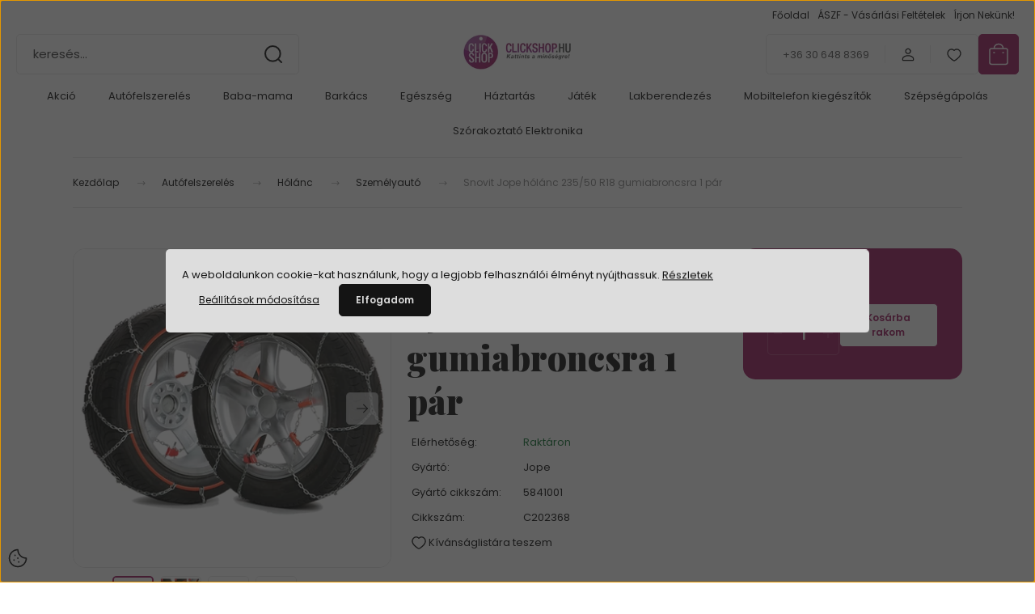

--- FILE ---
content_type: text/html; charset=UTF-8
request_url: https://www.clickshop.hu/snovit-jope-23550-r18-gumiabroncsra-1-par
body_size: 35314
content:
<!DOCTYPE html>
<html lang="hu" dir="ltr">
<head>
    <title>Snovit Jope hólánc 235/50 R18 gumiabroncsra 1 pár</title>
    <meta charset="utf-8">
    <meta name="keywords" content="Snovit Jope hólánc 235/50 R18 gumiabroncsra 1 pár, ClickShop webáruház
autófelszerelés
kartámasz">
    <meta name="description" content="Snovit Jope hólánc 235/50 R18 gumiabroncsra 1 pár">
    <meta name="robots" content="index, follow">
    <link rel="image_src" href="https://clickshop2.cdn.shoprenter.hu/custom/clickshop2/image/data/product/Nefi/JOPE_E9_NEO_szemelygepjarmu_holanc_1.jpg.webp?lastmod=1710424535.1735552171">
    <meta property="og:title" content="Snovit Jope hólánc 235/50 R18 gumiabroncsra 1 pár" />
    <meta property="og:type" content="product" />
    <meta property="og:url" content="https://www.clickshop.hu/snovit-jope-23550-r18-gumiabroncsra-1-par" />
    <meta property="og:image" content="https://clickshop2.cdn.shoprenter.hu/custom/clickshop2/image/cache/w1719h900/product/Nefi/JOPE_E9_NEO_szemelygepjarmu_holanc_1.jpg.webp?lastmod=1710424535.1735552171" />
    <meta property="og:description" content="Snovit Jope hólánc 235/50 R18 gumiabroncsra 1 párGazdaságos árfekvésű lánc, amely garantálja az optimális tapadást kedvezőtlen időjárási körülmények között.A népszerű E-9 modellből kifejlesztett NEO modell a TÜV és az..." />
    <link href="https://clickshop2.cdn.shoprenter.hu/custom/clickshop2/image/data/Logo/cs_logo.png?lastmod=1471524982.1735552171" rel="icon" />
    <link href="https://clickshop2.cdn.shoprenter.hu/custom/clickshop2/image/data/Logo/cs_logo.png?lastmod=1471524982.1735552171" rel="apple-touch-icon" />
    <base href="https://www.clickshop.hu:443" />

    <meta name="viewport" content="width=device-width, initial-scale=1">
            <style>
            :root {

--global-color: #9e1e62;
--bs-body-bg: #ffffff;
--highlight-color: #dddddd;
--price-special-color: #9e1e62;

--corner_10: 5px;
--corner_30: calc(var(--corner_10) * 3);
--corner_50: calc(var(--corner_10) * 5);


    
                        --text-on-primary: rgb(255,255,255);
            --rgb-text-on-primary: 255,255,255;
                            --tick-on-primary: url("data:image/svg+xml,%3csvg xmlns='http://www.w3.org/2000/svg' viewBox='0 0 20 20'%3e%3cpath fill='none' stroke='%23FFFFFF' stroke-linecap='round' stroke-linejoin='round' stroke-width='3' d='m6 10 3 3 6-6'/%3e%3c/svg%3e");
                                        --select-arrow-on-primary: url("data:image/svg+xml,%3Csvg xmlns='http://www.w3.org/2000/svg' viewBox='0 0 16 16'%3E%3Cpath fill='none' opacity='0.5' stroke='%23FFFFFF' stroke-linecap='round' stroke-linejoin='round' stroke-width='2' d='m2 5 6 6 6-6'/%3E%3C/svg%3E");
                                        --radio-on-primary: url("data:image/svg+xml,%3Csvg xmlns='http://www.w3.org/2000/svg' viewBox='-4 -4 8 8'%3E%3Ccircle r='2' fill='%23FFFFFF'/%3E%3C/svg%3E");
                        
                        --text-on-body-bg: rgb(20,20,20);
            --rgb-text-on-body-bg: 20,20,20;
                            --tick-on-body-bg: url("data:image/svg+xml,%3csvg xmlns='http://www.w3.org/2000/svg' viewBox='0 0 20 20'%3e%3cpath fill='none' stroke='%23141414' stroke-linecap='round' stroke-linejoin='round' stroke-width='3' d='m6 10 3 3 6-6'/%3e%3c/svg%3e");
                                        --select-arrow-on-body-bg: url("data:image/svg+xml,%3Csvg xmlns='http://www.w3.org/2000/svg' viewBox='0 0 16 16'%3E%3Cpath fill='none' opacity='0.5' stroke='%23141414' stroke-linecap='round' stroke-linejoin='round' stroke-width='2' d='m2 5 6 6 6-6'/%3E%3C/svg%3E");
                                        --radio-on-body-bg: url("data:image/svg+xml,%3Csvg xmlns='http://www.w3.org/2000/svg' viewBox='-4 -4 8 8'%3E%3Ccircle r='2' fill='%23141414'/%3E%3C/svg%3E");
                        
                        --text-on-highlight: rgb(20,20,20);
            --rgb-text-on-highlight: 20,20,20;
                            --tick-on-highlight: url("data:image/svg+xml,%3csvg xmlns='http://www.w3.org/2000/svg' viewBox='0 0 20 20'%3e%3cpath fill='none' stroke='%23141414' stroke-linecap='round' stroke-linejoin='round' stroke-width='3' d='m6 10 3 3 6-6'/%3e%3c/svg%3e");
                                                
                        --text-on-price_special: rgb(255,255,255);
            --rgb-text-on-price_special: 255,255,255;
                                                
}        </style>
        <link rel="preconnect" href="https://fonts.gstatic.com" />
<link rel="preload" as="style" href="https://fonts.googleapis.com/css2?family=Playfair+Display:ital,wght@0,400..900;1,400..900&family=Poppins:ital,wght@0,400;0,600;0,700;1,400;1,600;1,700&display=swap" />
<link rel="stylesheet" href="https://fonts.googleapis.com/css2?family=Playfair+Display:ital,wght@0,400..900;1,400..900&family=Poppins:ital,wght@0,400;0,600;0,700;1,400;1,600;1,700&display=swap" media="print" onload="this.media='all'" />
<noscript>
    <link rel="stylesheet" href="https://fonts.googleapis.com/css2?family=Playfair+Display:ital,wght@0,400..900;1,400..900&family=Poppins:ital,wght@0,400;0,600;0,700;1,400;1,600;1,700&display=swap" />
</noscript>        <link rel="stylesheet" href="https://clickshop2.cdn.shoprenter.hu/catalog/view/theme/budapest_global/minified/template/assets/base.css?v=1750323653.1769732585.clickshop2">
        <link rel="stylesheet" href="https://clickshop2.cdn.shoprenter.hu/catalog/view/theme/budapest_global/minified/template/assets/component-slick.css?v=1711983033.1769732585.clickshop2">
        <link rel="stylesheet" href="https://clickshop2.cdn.shoprenter.hu/catalog/view/theme/budapest_global/minified/template/assets/product-card.css?v=1750323121.1769732585.clickshop2">
        <style>
            *,
            *::before,
            *::after {
                box-sizing: border-box;
            }

            h1, .h1 {
                font-weight: 900;
                font-size: 1.5625rem;
            }
            @media (min-width: 1200px) {
                h1, .h1 {
                    font-size: 2.625rem;
                }
            }
        </style>
                    <style>.edit-link {position: absolute;top: 0;right: 0;opacity: 0;width: 30px;height: 30px;font-size: 16px;color: #111111 !important;display: flex;justify-content: center;align-items: center;border: 1px solid rgba(0, 0, 0, 0.8);transition: none;background: rgba(255, 255, 255, 0.5);z-index: 1030;pointer-events: all;}.module-editable {position: relative;}.page-head-title:hover > .edit-link, .module-editable:hover > .edit-link, .product-card:hover .edit-link {opacity: 1;}.page-head-title:hover > .edit-link:hover, .module-editable:hover > .edit-link:hover, .product-card:hover .edit-link:hover {background: rgba(255, 255, 255, 1);}</style>
                                    
                <link href="https://www.clickshop.hu/snovit-jope-23550-r18-gumiabroncsra-1-par" rel="canonical">
    

        <script>
        window.nonProductQuality = 80;
    </script>
    <script src="https://clickshop2.cdn.shoprenter.hu/catalog/view/javascript/vendor/jquery/3.7.1/js/jquery.min.js?v=1706895543"></script>

            <!-- Header JavaScript codes -->
            <link rel="preload" href="https://clickshop2.cdn.shoprenter.hu/web/compiled/js/base.js?v=1769602145" as="script" />
        <script src="https://clickshop2.cdn.shoprenter.hu/web/compiled/js/base.js?v=1769602145" defer></script>
                    <link rel="preload" href="https://clickshop2.cdn.shoprenter.hu/web/compiled/js/fragment_loader.js?v=1769602145" as="script" />
        <script src="https://clickshop2.cdn.shoprenter.hu/web/compiled/js/fragment_loader.js?v=1769602145" defer></script>
                    <link rel="preload" href="https://clickshop2.cdn.shoprenter.hu/web/compiled/js/nanobar.js?v=1769602145" as="script" />
        <script src="https://clickshop2.cdn.shoprenter.hu/web/compiled/js/nanobar.js?v=1769602145" defer></script>
                    <!-- Header jQuery onLoad scripts -->
    <script>var BASEURL='https://www.clickshop.hu';Currency={"symbol_left":"","symbol_right":" Ft","decimal_place":0,"decimal_point":",","thousand_point":".","currency":"HUF","value":1};var ShopRenter=ShopRenter||{};ShopRenter.product={"id":3956,"sku":"C202368","currency":"HUF","unitName":"db","price":20989.990000000002,"name":"Snovit Jope h\u00f3l\u00e1nc 235\/50 R18 gumiabroncsra 1 p\u00e1r","brand":"Jope","currentVariant":[],"parent":{"id":3956,"sku":"C202368","unitName":"db","price":20989.990000000002,"name":"Snovit Jope h\u00f3l\u00e1nc 235\/50 R18 gumiabroncsra 1 p\u00e1r"}};$(document).ready(function(){});window.addEventListener('load',function(){});</script><script src="https://clickshop2.cdn.shoprenter.hu/web/compiled/js/vue/manifest.bundle.js?v=1769602142"></script><script>var ShopRenter=ShopRenter||{};ShopRenter.onCartUpdate=function(callable){document.addEventListener('cartChanged',callable)};ShopRenter.onItemAdd=function(callable){document.addEventListener('AddToCart',callable)};ShopRenter.onItemDelete=function(callable){document.addEventListener('deleteCart',callable)};ShopRenter.onSearchResultViewed=function(callable){document.addEventListener('AuroraSearchResultViewed',callable)};ShopRenter.onSubscribedForNewsletter=function(callable){document.addEventListener('AuroraSubscribedForNewsletter',callable)};ShopRenter.onCheckoutInitiated=function(callable){document.addEventListener('AuroraCheckoutInitiated',callable)};ShopRenter.onCheckoutShippingInfoAdded=function(callable){document.addEventListener('AuroraCheckoutShippingInfoAdded',callable)};ShopRenter.onCheckoutPaymentInfoAdded=function(callable){document.addEventListener('AuroraCheckoutPaymentInfoAdded',callable)};ShopRenter.onCheckoutOrderConfirmed=function(callable){document.addEventListener('AuroraCheckoutOrderConfirmed',callable)};ShopRenter.onCheckoutOrderPaid=function(callable){document.addEventListener('AuroraOrderPaid',callable)};ShopRenter.onCheckoutOrderPaidUnsuccessful=function(callable){document.addEventListener('AuroraOrderPaidUnsuccessful',callable)};ShopRenter.onProductPageViewed=function(callable){document.addEventListener('AuroraProductPageViewed',callable)};ShopRenter.onMarketingConsentChanged=function(callable){document.addEventListener('AuroraMarketingConsentChanged',callable)};ShopRenter.onCustomerRegistered=function(callable){document.addEventListener('AuroraCustomerRegistered',callable)};ShopRenter.onCustomerLoggedIn=function(callable){document.addEventListener('AuroraCustomerLoggedIn',callable)};ShopRenter.onCustomerUpdated=function(callable){document.addEventListener('AuroraCustomerUpdated',callable)};ShopRenter.onCartPageViewed=function(callable){document.addEventListener('AuroraCartPageViewed',callable)};ShopRenter.customer={"userId":0,"userClientIP":"3.133.135.33","userGroupId":8,"customerGroupTaxMode":"gross","customerGroupPriceMode":"only_gross","email":"","phoneNumber":"","name":{"firstName":"","lastName":""}};ShopRenter.theme={"name":"budapest_global","family":"budapest","parent":""};ShopRenter.shop={"name":"clickshop2","locale":"hu","currency":{"code":"HUF","rate":1},"domain":"clickshop2.myshoprenter.hu"};ShopRenter.page={"route":"product\/product","queryString":"snovit-jope-23550-r18-gumiabroncsra-1-par"};ShopRenter.formSubmit=function(form,callback){callback();};let loadedAsyncScriptCount=0;function asyncScriptLoaded(position){loadedAsyncScriptCount++;if(position==='body'){if(document.querySelectorAll('.async-script-tag').length===loadedAsyncScriptCount){if(/complete|interactive|loaded/.test(document.readyState)){document.dispatchEvent(new CustomEvent('asyncScriptsLoaded',{}));}else{document.addEventListener('DOMContentLoaded',()=>{document.dispatchEvent(new CustomEvent('asyncScriptsLoaded',{}));});}}}}</script><script type="text/javascript"async class="async-script-tag"onload="asyncScriptLoaded('header')"src="https://static2.rapidsearch.dev/resultpage.js?shop=clickshop2.shoprenter.hu"></script><script type="text/javascript"async class="async-script-tag"onload="asyncScriptLoaded('header')"src="https://onsite.optimonk.com/script.js?account=155258"></script><script type="text/javascript"src="https://clickshop2.cdn.shoprenter.hu/web/compiled/js/vue/customerEventDispatcher.bundle.js?v=1769602142"></script>                
            
            <script>window.dataLayer=window.dataLayer||[];function gtag(){dataLayer.push(arguments)};var ShopRenter=ShopRenter||{};ShopRenter.config=ShopRenter.config||{};ShopRenter.config.googleConsentModeDefaultValue="denied";</script>                        <script type="text/javascript" src="https://clickshop2.cdn.shoprenter.hu/web/compiled/js/vue/googleConsentMode.bundle.js?v=1769602142"></script>

            <!-- Facebook Pixel Code -->
<script>
  !function(f,b,e,v,n,t,s)
  {if(f.fbq)return;n=f.fbq=function(){n.callMethod?
  n.callMethod.apply(n,arguments):n.queue.push(arguments)};
  if(!f._fbq)f._fbq=n;n.push=n;n.loaded=!0;n.version='2.0';
  n.queue=[];t=b.createElement(e);t.async=!0;
  t.src=v;s=b.getElementsByTagName(e)[0];
  s.parentNode.insertBefore(t,s)}(window, document,'script',
  'https://connect.facebook.net/en_US/fbevents.js');
  fbq('consent', 'revoke');
fbq('init', '395009441259275');
  fbq('track', 'PageView');
document.addEventListener('AuroraProductPageViewed', function(auroraEvent) {
                    fbq('track', 'ViewContent', {
                        content_type: 'product',
                        content_ids: [auroraEvent.detail.product.id.toString()],
                        value: parseFloat(auroraEvent.detail.product.grossUnitPrice),
                        currency: auroraEvent.detail.product.currency
                    }, {
                        eventID: auroraEvent.detail.event.id
                    });
                });
document.addEventListener('AuroraAddedToCart', function(auroraEvent) {
    var fbpId = [];
    var fbpValue = 0;
    var fbpCurrency = '';

    auroraEvent.detail.products.forEach(function(item) {
        fbpValue += parseFloat(item.grossUnitPrice) * item.quantity;
        fbpId.push(item.id);
        fbpCurrency = item.currency;
    });


    fbq('track', 'AddToCart', {
        content_ids: fbpId,
        content_type: 'product',
        value: fbpValue,
        currency: fbpCurrency
    }, {
        eventID: auroraEvent.detail.event.id
    });
})
window.addEventListener('AuroraMarketingCookie.Changed', function(event) {
            let consentStatus = event.detail.isAccepted ? 'grant' : 'revoke';
            if (typeof fbq === 'function') {
                fbq('consent', consentStatus);
            }
        });
</script>
<noscript><img height="1" width="1" style="display:none"
  src="https://www.facebook.com/tr?id=395009441259275&ev=PageView&noscript=1"
/></noscript>
<!-- End Facebook Pixel Code -->
            
            
            
                <!--Global site tag(gtag.js)--><script async src="https://www.googletagmanager.com/gtag/js?id=G-P78J3Q30C3"></script><script>window.dataLayer=window.dataLayer||[];function gtag(){dataLayer.push(arguments);}
gtag('js',new Date());gtag('config','G-P78J3Q30C3');gtag('config','AW-736355086',{"allow_enhanced_conversions":true});</script>                                <script type="text/javascript" src="https://clickshop2.cdn.shoprenter.hu/web/compiled/js/vue/GA4EventSender.bundle.js?v=1769602142"></script>

    
    
</head>
<body id="body" class="page-body product-page-body budapest_global-body" role="document">
<script>ShopRenter.theme.breakpoints={'xs':0,'sm':576,'md':768,'lg':992,'xl':1200,'xxl':1400}</script><div id="fb-root"></div><script>(function(d,s,id){var js,fjs=d.getElementsByTagName(s)[0];if(d.getElementById(id))return;js=d.createElement(s);js.id=id;js.src="//connect.facebook.net/hu_HU/sdk/xfbml.customerchat.js#xfbml=1&version=v2.12&autoLogAppEvents=1";fjs.parentNode.insertBefore(js,fjs);}(document,"script","facebook-jssdk"));</script>
                    

    <div class="nanobar-cookie-icon js-hidden-nanobar-button">
        <svg xmlns="http://www.w3.org/2000/svg" width="24" height="24" viewBox="0 0 24 24" fill="none">
    <path d="M7.38066 14.1465C7.33069 14.1463 7.28277 14.1663 7.24765 14.2018C7.21254 14.2374 7.19318 14.2856 7.19392 14.3355C7.19431 14.4398 7.27873 14.5242 7.383 14.5246C7.45055 14.5242 7.51275 14.4878 7.54616 14.4291C7.57957 14.3704 7.57913 14.2983 7.54499 14.24C7.51086 14.1817 7.44821 14.146 7.38066 14.1465" stroke="currentColor" stroke-width="1.5" stroke-linecap="round" stroke-linejoin="round"/>
    <path d="M8.54765 8.31052C8.49768 8.31039 8.44976 8.33035 8.41464 8.36591C8.37953 8.40146 8.36017 8.44963 8.36091 8.49959C8.3613 8.60386 8.44573 8.68828 8.54999 8.68867C8.65441 8.68803 8.73854 8.60285 8.7379 8.49843C8.73726 8.394 8.65208 8.30987 8.54765 8.31052" stroke="currentColor" stroke-width="1.5" stroke-linecap="round" stroke-linejoin="round"/>
    <path d="M13.2166 16.4804C13.1666 16.4803 13.1187 16.5003 13.0836 16.5358C13.0485 16.5714 13.0291 16.6196 13.0299 16.6695C13.0302 16.7738 13.1147 16.8582 13.2189 16.8586C13.3234 16.8579 13.4075 16.7728 13.4068 16.6683C13.4062 16.5639 13.321 16.4798 13.2166 16.4804" stroke="currentColor" stroke-width="1.5" stroke-linecap="round" stroke-linejoin="round"/>
    <path d="M12.0486 11.8105C11.9987 11.8104 11.9507 11.8304 11.9156 11.8659C11.8805 11.9015 11.8611 11.9496 11.8619 11.9996C11.8623 12.1039 11.9467 12.1883 12.051 12.1887C12.1185 12.1883 12.1807 12.1518 12.2141 12.0931C12.2475 12.0344 12.2471 11.9623 12.213 11.904C12.1788 11.8458 12.1162 11.8101 12.0486 11.8105" stroke="currentColor" stroke-width="1.5" stroke-linecap="round" stroke-linejoin="round"/>
    <path fill-rule="evenodd" clip-rule="evenodd" d="M12.0503 1.49609C12.0503 7.2975 16.7532 12.0005 22.5547 12.0005C22.5547 17.8019 17.8517 22.5048 12.0503 22.5048C6.24887 22.5048 1.5459 17.8019 1.5459 12.0005C1.5459 6.19906 6.24887 1.49609 12.0503 1.49609Z" stroke="currentColor" stroke-width="1.5" stroke-linecap="round" stroke-linejoin="round"/>
</svg>
    </div>
<!-- cached --><div class="nanobar-cookie-box nanobar position-fixed w-100 js-nanobar-first-login">
    <div class="container nanobar__container">
        <div class="row nanobar__container-row flex-column flex-sm-row align-items-center">
            <div class="nanobar__text col-12">
                                <div><span id="accept-cookie-details">A weboldalunkon cookie-kat használunk, hogy a legjobb felhasználói élményt nyújthassuk. <a href="http://www.clickshop.hu/adatvedelmi_nyilatkozat_3">Részletek</a></span></div>
            </div>
            <div class="nanobar__buttons col-12">
                <button class="btn btn-link js-nanobar-settings-button">
                    Beállítások módosítása
                </button>
                <button class="btn btn-primary nanobar-btn js-nanobar-close-cookies" data-button-save-text="Beállítások mentése">
                    Elfogadom
                </button>
            </div>
        </div>
        <div class="nanobar__cookies js-nanobar-cookies flex-column flex-sm-row text-start" style="display: none;">
            <div class="form-check">
                <input class="form-check-input" type="checkbox" name="required_cookies" disabled checked />
                <label class="form-check-label">
                    Szükséges cookie-k
                    <div class="cookies-help-text">
                        Ezek a cookie-k segítenek abban, hogy a webáruház használható és működőképes legyen.
                    </div>
                </label>
            </div>
            <div class="form-check">
                <input id="marketing_cookies" class="form-check-input js-nanobar-marketing-cookies" type="checkbox" name="marketing_cookies"
                     checked />
                <label class="form-check-label" for="marketing_cookies" >
                    Marketing cookie-k
                    <div class="cookies-help-text">
                        Ezeket a cookie-k segítenek abban, hogy az Ön érdeklődési körének megfelelő reklámokat és termékeket jelenítsük meg a webáruházban.
                    </div>
                </label>
            </div>
        </div>
    </div>
</div>

<script>
    (function ($) {
        $(document).ready(function () {
            new AuroraNanobar.FirstLogNanobarCheckbox(jQuery('.js-nanobar-first-login'), 'modal');
        });
    })(jQuery);
</script>
<!-- /cached -->

        
                    <div class="layout-wrapper">
                                                            <div id="section-header" class="section-wrapper ">
    
        
    <link rel="stylesheet" href="https://clickshop2.cdn.shoprenter.hu/catalog/view/theme/budapest_global/minified/template/assets/header.css?v=1726589168.1769732585.clickshop2">
    <div class="header small-header">
        
        <div class="header-top d-none d-lg-flex">
            <div class="container-wide header-top-row">
                    <!-- cached -->
<ul class="list-unstyled headermenu-list">
                <li class="headermenu-list__item nav-item">
            <a
                href="https://www.clickshop.hu"
                target="_self"
                class="nav-link"
                title="Főoldal"
            >
                Főoldal
            </a>
                    </li>
            <li class="headermenu-list__item nav-item">
            <a
                href="https://www.clickshop.hu/vasarlasi_feltetelek_5"
                target="_self"
                class="nav-link"
                title="ÁSZF - Vásárlási Feltételek"
            >
                ÁSZF - Vásárlási Feltételek
            </a>
                    </li>
            <li class="headermenu-list__item nav-item">
            <a
                href="https://www.clickshop.hu/index.php?route=information/contact"
                target="_self"
                class="nav-link"
                title="Írjon Nekünk!"
            >
                Írjon Nekünk!
            </a>
                    </li>
    </ul>

    <!-- /cached -->
                    
                    
            </div>
        </div>
        <div class="header-middle">
            <div class="container-wide header-middle-container">
                <div class="header-middle-row">
                                            <div id="js-mobile-navbar" class="d-flex d-lg-none">
                            <button id="js-hamburger-icon" class="d-flex-center btn btn-primary" aria-label="mobile menu">
                                <span class="hamburger-icon position-relative">
                                    <span class="hamburger-icon-line position-absolute line-1"></span>
                                    <span class="hamburger-icon-line position-absolute line-2"></span>
                                    <span class="hamburger-icon-line position-absolute line-3"></span>
                                </span>
                            </button>
                        </div>
                                            <div class="header-navbar-search">
                                                            <div class="dropdown search-module d-flex header-navbar-top-right-item">
                                    <div class="input-group">
                                        <input class="search-module__input form-control form-control-lg disableAutocomplete" type="text" placeholder="keresés..." value=""
                                               id="filter_keyword"
                                               onclick="this.value=(this.value==this.defaultValue)?'':this.value;"/>
                                        <span class="search-button-append d-flex position-absolute h-100">
                                            <button class="btn" type="button" onclick="moduleSearch();" aria-label="Keresés">
                                                <svg xmlns="http://www.w3.org/2000/svg" width="22" height="22" viewBox="0 0 22 22" fill="none">
    <path d="M21 21L16.9375 16.9375M10.3338 19.6675C5.17875 19.6675 1 15.4888 1 10.3338C1 5.17875 5.17875 1 10.3338 1C15.4888 1 19.6675 5.17875 19.6675 10.3338C19.6675 15.4888 15.4888 19.6675 10.3338 19.6675Z" stroke="currentColor" stroke-width="2" stroke-linecap="round" stroke-linejoin="round"/>
</svg>
                                            </button>
                                        </span>
                                    </div>
                                    <input type="hidden" id="filter_description" value="1"/>
                                    <input type="hidden" id="search_shopname" value="clickshop2"/>
                                    <div id="results" class="dropdown-menu search-results"></div>
                                </div>
                                                    </div>


                        <a href="/" class="header-logo" title="Kezdőlap">
                                                            <img
    src='https://clickshop2.cdn.shoprenter.hu/custom/clickshop2/image/cache/w330h75/Logo/LOGO%20VEGLEGES.png.webp?lastmod=0.1735552171'

    
            width="330"
    
            height="75"
    
            class="header-logo-img"
    
    
    alt="ClickShop Webáruház"

    
    
    />

                                                    </a>


                    <div class="header-middle-right">
                        <div class="header-middle-right-wrapper d-flex align-items-center">
                                                    <a class="header-middle__phone d-none d-lg-block position-relative" href="tel:+36 30 648 8369">+36 30 648 8369</a>
                                                                                                            <div id="header-middle-login" class="header-middle-right-box d-none d-lg-flex position-relative">
                                    <ul class="list-unstyled login-list">
                                                                                    <li class="nav-item">
                                                <a class="nav-link header-middle-right-box-link" href="index.php?route=account/login" title="Belépés / Regisztráció">
                                                    <span class="header-user-icon">
                                                        <svg xmlns="http://www.w3.org/2000/svg" width="19" height="20" viewBox="0 0 19 20" fill="none">
    <path fill-rule="evenodd" clip-rule="evenodd" d="M11.9749 2.52513C13.3417 3.89197 13.3417 6.10804 11.9749 7.47488C10.6081 8.84172 8.39199 8.84172 7.02515 7.47488C5.65831 6.10804 5.65831 3.89197 7.02515 2.52513C8.39199 1.15829 10.6081 1.15829 11.9749 2.52513Z" stroke="currentColor" stroke-width="1.5" stroke-linecap="round" stroke-linejoin="round"/>
    <path fill-rule="evenodd" clip-rule="evenodd" d="M1.5 16.5V17.5C1.5 18.052 1.948 18.5 2.5 18.5H16.5C17.052 18.5 17.5 18.052 17.5 17.5V16.5C17.5 13.474 13.548 11.508 9.5 11.508C5.452 11.508 1.5 13.474 1.5 16.5Z" stroke="currentColor" stroke-width="1.5" stroke-linecap="round" stroke-linejoin="round"/>
</svg>
                                                    </span>
                                                </a>
                                            </li>
                                                                            </ul>
                                </div>
                                                    
                                                        <div id="header-middle-wishlist" class="header-middle-right-box d-none d-lg-flex position-relative">
                                <hx:include src="/_fragment?_path=_format%3Dhtml%26_locale%3Den%26_controller%3Dmodule%252Fwishlist&amp;_hash=AChUfMTmSiBlT42qT13o%2Ff0l3e%2FjB9zA7w7pIYpI4RQ%3D"></hx:include>
                            </div>
                                                </div>
                        <div id="js-cart" class="header-middle-right-box position-relative">
                            <hx:include src="/_fragment?_path=_format%3Dhtml%26_locale%3Den%26_controller%3Dmodule%252Fcart&amp;_hash=IEYlmKc1PM5JtIWzFcILJEQfeWKM4RvwwPjiQkkuZdw%3D"></hx:include>
                        </div>
                    </div>
                </div>
            </div>
        </div>
        <div class="header-bottom d-none d-lg-block">
            <div class="container-wide">
                    <div id="module_category_wrapper" class="module-category-wrapper">
        <div
            id="category"
            class="module content-module header-position category-module">
                        <div class="module-body">
                            <div id="category-nav">
            


<ul class="list-unstyled category category-menu sf-menu sf-horizontal cached">
    <li id="cat_1078" class="nav-item item category-list module-list even">
    <a href="https://www.clickshop.hu/utolso-darabok-1078" class="nav-link">
                Akció
    </a>
    </li><li id="cat_345" class="nav-item item category-list module-list parent odd">
    <a href="https://www.clickshop.hu/autofelszereles" class="nav-link">
                Autófelszerelés
    </a>
            <ul class="list-unstyled flex-column children"><li id="cat_368" class="nav-item item category-list module-list parent even">
    <a href="https://www.clickshop.hu/autofelszereles/autoapolas-368" class="nav-link">
                Autóápolás
    </a>
            <ul class="list-unstyled flex-column children"><li id="cat_369" class="nav-item item category-list module-list even">
    <a href="https://www.clickshop.hu/autofelszereles/autoapolas-368/altalanos-tisztitas-369" class="nav-link">
                Általános tisztítás
    </a>
    </li><li id="cat_384" class="nav-item item category-list module-list odd">
    <a href="https://www.clickshop.hu/autofelszereles/autoapolas-368/automosas-384" class="nav-link">
                Autómosás
    </a>
    </li><li id="cat_378" class="nav-item item category-list module-list parent even">
    <a href="https://www.clickshop.hu/autofelszereles/autoapolas-368/folyadek-378" class="nav-link">
                Folyadék
    </a>
            <ul class="list-unstyled flex-column children"><li id="cat_379" class="nav-item item category-list module-list even">
    <a href="https://www.clickshop.hu/autofelszereles/autoapolas-368/folyadek-378/fagyallo-379" class="nav-link">
                Fagyálló
    </a>
    </li><li id="cat_381" class="nav-item item category-list module-list odd">
    <a href="https://www.clickshop.hu/autofelszereles/autoapolas-368/folyadek-378/hutotomito-381" class="nav-link">
                Hűtőtömítő
    </a>
    </li></ul>
    </li><li id="cat_371" class="nav-item item category-list module-list odd">
    <a href="https://www.clickshop.hu/autofelszereles/autoapolas-368/karpittisztito-371" class="nav-link">
                Kárpittisztító
    </a>
    </li><li id="cat_373" class="nav-item item category-list module-list even">
    <a href="https://www.clickshop.hu/autofelszereles/autoapolas-368/muanyag-es-borapolo-373" class="nav-link">
                Műanyag-és bőrápoló
    </a>
    </li><li id="cat_383" class="nav-item item category-list module-list odd">
    <a href="https://www.clickshop.hu/autofelszereles/autoapolas-368/polirozas-383" class="nav-link">
                Polírozás
    </a>
    </li><li id="cat_374" class="nav-item item category-list module-list even">
    <a href="https://www.clickshop.hu/autofelszereles/autoapolas-368/szelvedo-tisztitas-374" class="nav-link">
                Szélvédő tisztítás
    </a>
    </li><li id="cat_375" class="nav-item item category-list module-list odd">
    <a href="https://www.clickshop.hu/autofelszereles/autoapolas-368/szilikon-spray-375" class="nav-link">
                Szilikon spray
    </a>
    </li></ul>
    </li><li id="cat_402" class="nav-item item category-list module-list odd">
    <a href="https://www.clickshop.hu/autofelszereles/autofelszereles-402" class="nav-link">
                Autófelszerelés
    </a>
    </li><li id="cat_420" class="nav-item item category-list module-list parent odd">
    <a href="https://www.clickshop.hu/autofelszereles/biztonsag-420" class="nav-link">
                Biztonság
    </a>
            <ul class="list-unstyled flex-column children"><li id="cat_422" class="nav-item item category-list module-list even">
    <a href="https://www.clickshop.hu/autofelszereles/biztonsag-420/elakadasjelzo-422" class="nav-link">
                Elakadásjelző
    </a>
    </li><li id="cat_427" class="nav-item item category-list module-list odd">
    <a href="https://www.clickshop.hu/autofelszereles/biztonsag-420/elsosegely-keszlet-427" class="nav-link">
                Elsősegély készlet
    </a>
    </li><li id="cat_425" class="nav-item item category-list module-list even">
    <a href="https://www.clickshop.hu/autofelszereles/biztonsag-420/tuzolto-keszulek-425" class="nav-link">
                Tűzoltó készülék
    </a>
    </li></ul>
    </li><li id="cat_349" class="nav-item item category-list module-list parent even">
    <a href="https://www.clickshop.hu/autofelszereles/holanc" class="nav-link">
                Hólánc
    </a>
            <ul class="list-unstyled flex-column children"><li id="cat_350" class="nav-item item category-list module-list even">
    <a href="https://www.clickshop.hu/autofelszereles/holanc/szemelyauto-350" class="nav-link">
                Személyautó
    </a>
    </li><li id="cat_351" class="nav-item item category-list module-list odd">
    <a href="https://www.clickshop.hu/autofelszereles/holanc/terepjaro-kisteherauto-351" class="nav-link">
                Terepjáró, kisteherautó
    </a>
    </li></ul>
    </li><li id="cat_353" class="nav-item item category-list module-list parent even">
    <a href="https://www.clickshop.hu/autofelszereles/kartamasz" class="nav-link">
                Kartámasz
    </a>
            <ul class="list-unstyled flex-column children"><li id="cat_1121" class="nav-item item category-list module-list even">
    <a href="https://www.clickshop.hu/autofelszereles/kartamasz/toyota" class="nav-link">
                 Toyota
    </a>
    </li><li id="cat_1102" class="nav-item item category-list module-list even">
    <a href="https://www.clickshop.hu/autofelszereles/kartamasz/chevrolet" class="nav-link">
                Chevrolet
    </a>
    </li><li id="cat_1103" class="nav-item item category-list module-list odd">
    <a href="https://www.clickshop.hu/autofelszereles/kartamasz/citroen" class="nav-link">
                Citroen
    </a>
    </li><li id="cat_1158" class="nav-item item category-list module-list even">
    <a href="https://www.clickshop.hu/autofelszereles/kartamasz/dacia" class="nav-link">
                Dacia
    </a>
    </li><li id="cat_1105" class="nav-item item category-list module-list odd">
    <a href="https://www.clickshop.hu/autofelszereles/kartamasz/fiat" class="nav-link">
                Fiat
    </a>
    </li><li id="cat_1106" class="nav-item item category-list module-list even">
    <a href="https://www.clickshop.hu/autofelszereles/kartamasz/ford-1106" class="nav-link">
                Ford
    </a>
    </li><li id="cat_1107" class="nav-item item category-list module-list odd">
    <a href="https://www.clickshop.hu/autofelszereles/kartamasz/honda" class="nav-link">
                Honda
    </a>
    </li><li id="cat_1108" class="nav-item item category-list module-list even">
    <a href="https://www.clickshop.hu/autofelszereles/kartamasz/hyundai" class="nav-link">
                Hyundai
    </a>
    </li><li id="cat_1109" class="nav-item item category-list module-list odd">
    <a href="https://www.clickshop.hu/autofelszereles/kartamasz/kia" class="nav-link">
                Kia
    </a>
    </li><li id="cat_1194" class="nav-item item category-list module-list even">
    <a href="https://www.clickshop.hu/autofelszereles/kartamasz/kistaska" class="nav-link">
                Kiegészítők Armster kartámaszhoz
    </a>
    </li><li id="cat_1110" class="nav-item item category-list module-list odd">
    <a href="https://www.clickshop.hu/autofelszereles/kartamasz/lada" class="nav-link">
                Lada
    </a>
    </li><li id="cat_1111" class="nav-item item category-list module-list odd">
    <a href="https://www.clickshop.hu/autofelszereles/kartamasz/mazda" class="nav-link">
                Mazda
    </a>
    </li><li id="cat_1112" class="nav-item item category-list module-list even">
    <a href="https://www.clickshop.hu/autofelszereles/kartamasz/mini" class="nav-link">
                Mini
    </a>
    </li><li id="cat_1123" class="nav-item item category-list module-list odd">
    <a href="https://www.clickshop.hu/autofelszereles/kartamasz/mitsubishi" class="nav-link">
                Mitsubishi
    </a>
    </li><li id="cat_1113" class="nav-item item category-list module-list even">
    <a href="https://www.clickshop.hu/autofelszereles/kartamasz/nissan" class="nav-link">
                Nissan
    </a>
    </li><li id="cat_1114" class="nav-item item category-list module-list odd">
    <a href="https://www.clickshop.hu/autofelszereles/kartamasz/opel" class="nav-link">
                Opel
    </a>
    </li><li id="cat_1115" class="nav-item item category-list module-list even">
    <a href="https://www.clickshop.hu/autofelszereles/kartamasz/peugeot" class="nav-link">
                Peugeot
    </a>
    </li><li id="cat_1116" class="nav-item item category-list module-list odd">
    <a href="https://www.clickshop.hu/autofelszereles/kartamasz/renault" class="nav-link">
                Renault
    </a>
    </li><li id="cat_1117" class="nav-item item category-list module-list even">
    <a href="https://www.clickshop.hu/autofelszereles/kartamasz/seat" class="nav-link">
                Seat
    </a>
    </li><li id="cat_1118" class="nav-item item category-list module-list odd">
    <a href="https://www.clickshop.hu/autofelszereles/kartamasz/skoda" class="nav-link">
                Skoda
    </a>
    </li><li id="cat_1120" class="nav-item item category-list module-list even">
    <a href="https://www.clickshop.hu/autofelszereles/kartamasz/smart" class="nav-link">
                Smart 
    </a>
    </li><li id="cat_1119" class="nav-item item category-list module-list odd">
    <a href="https://www.clickshop.hu/autofelszereles/kartamasz/suzuki" class="nav-link">
                Suzuki
    </a>
    </li><li id="cat_1122" class="nav-item item category-list module-list even">
    <a href="https://www.clickshop.hu/autofelszereles/kartamasz/volkswagen" class="nav-link">
                Volkswagen
    </a>
    </li></ul>
    </li><li id="cat_506" class="nav-item item category-list module-list parent odd">
    <a href="https://www.clickshop.hu/autofelszereles/szerviz-karbantartas-506" class="nav-link">
                Szerviz, karbantartás
    </a>
            <ul class="list-unstyled flex-column children"><li id="cat_1171" class="nav-item item category-list module-list even">
    <a href="https://www.clickshop.hu/autofelszereles/szerviz-karbantartas-506/csatlakozok-1171" class="nav-link">
                Csatlakozók
    </a>
    </li><li id="cat_385" class="nav-item item category-list module-list odd">
    <a href="https://www.clickshop.hu/autofelszereles/szerviz-karbantartas-506/fek-motor-es-kerektisztito-385" class="nav-link">
                Fék-, motor- és keréktisztító
    </a>
    </li><li id="cat_380" class="nav-item item category-list module-list even">
    <a href="https://www.clickshop.hu/autofelszereles/szerviz-karbantartas-506/fekfolyadek-380" class="nav-link">
                Fékfolyadék
    </a>
    </li><li id="cat_386" class="nav-item item category-list module-list odd">
    <a href="https://www.clickshop.hu/autofelszereles/szerviz-karbantartas-506/hidegindito-386" class="nav-link">
                Hidegindító
    </a>
    </li><li id="cat_367" class="nav-item item category-list module-list even">
    <a href="https://www.clickshop.hu/autofelszereles/szerviz-karbantartas-506/izzo-367" class="nav-link">
                Izzó
    </a>
    </li><li id="cat_370" class="nav-item item category-list module-list odd">
    <a href="https://www.clickshop.hu/autofelszereles/szerviz-karbantartas-506/jegoldo-paramentesites-370" class="nav-link">
                Jégoldó, páramentesítés
    </a>
    </li><li id="cat_372" class="nav-item item category-list module-list even">
    <a href="https://www.clickshop.hu/autofelszereles/szerviz-karbantartas-506/klimatisztito-372" class="nav-link">
                Klímatisztító
    </a>
    </li><li id="cat_526" class="nav-item item category-list module-list odd">
    <a href="https://www.clickshop.hu/autofelszereles/szerviz-karbantartas-506/spray-526" class="nav-link">
                Spray
    </a>
    </li><li id="cat_377" class="nav-item item category-list module-list even">
    <a href="https://www.clickshop.hu/autofelszereles/szerviz-karbantartas-506/spray-szereleshez-377" class="nav-link">
                Spray szereléshez
    </a>
    </li><li id="cat_1165" class="nav-item item category-list module-list even">
    <a href="https://www.clickshop.hu/autofelszereles/szerviz-karbantartas-506/tesa-1165" class="nav-link">
                Tesa
    </a>
    </li></ul>
    </li><li id="cat_362" class="nav-item item category-list module-list even">
    <a href="https://www.clickshop.hu/autofelszereles/tarto-rogzito-362" class="nav-link">
                Tartó, rögzítő, töltő
    </a>
    </li><li id="cat_366" class="nav-item item category-list module-list even">
    <a href="https://www.clickshop.hu/autofelszereles/vallfa-366" class="nav-link">
                Vállfa
    </a>
    </li></ul>
    </li><li id="cat_1048" class="nav-item item category-list module-list parent even">
    <a href="https://www.clickshop.hu/baba-mama-1048" class="nav-link">
                Baba-mama
    </a>
            <ul class="list-unstyled flex-column children"><li id="cat_1052" class="nav-item item category-list module-list even">
    <a href="https://www.clickshop.hu/baba-mama-1048/babaszoba-1052" class="nav-link">
                Hálózsák
    </a>
    </li></ul>
    </li><li id="cat_721" class="nav-item item category-list module-list parent odd">
    <a href="https://www.clickshop.hu/barkacs-721" class="nav-link">
                Barkács
    </a>
            <ul class="list-unstyled flex-column children"><li id="cat_1172" class="nav-item item category-list module-list odd">
    <a href="https://www.clickshop.hu/barkacs-721/fenyforras-1172" class="nav-link">
                Fényforrás
    </a>
    </li><li id="cat_722" class="nav-item item category-list module-list parent even">
    <a href="https://www.clickshop.hu/barkacs-721/festek-722" class="nav-link">
                Festék
    </a>
            <ul class="list-unstyled flex-column children"><li id="cat_723" class="nav-item item category-list module-list even">
    <a href="https://www.clickshop.hu/barkacs-721/festek-722/akril-723" class="nav-link">
                Akril
    </a>
    </li><li id="cat_724" class="nav-item item category-list module-list odd">
    <a href="https://www.clickshop.hu/barkacs-721/festek-722/alapozo-724" class="nav-link">
                Alapozó
    </a>
    </li><li id="cat_725" class="nav-item item category-list module-list even">
    <a href="https://www.clickshop.hu/barkacs-721/festek-722/hoallo-725" class="nav-link">
                Hőálló
    </a>
    </li><li id="cat_729" class="nav-item item category-list module-list even">
    <a href="https://www.clickshop.hu/barkacs-721/festek-722/lokharito-729" class="nav-link">
                Lökhárító
    </a>
    </li></ul>
    </li><li id="cat_743" class="nav-item item category-list module-list parent even">
    <a href="https://www.clickshop.hu/barkacs-721/kert-and-otthon-743" class="nav-link">
                Kert &amp; Otthon
    </a>
            <ul class="list-unstyled flex-column children"><li id="cat_900" class="nav-item item category-list module-list parent odd">
    <a href="https://www.clickshop.hu/barkacs-721/kert-and-otthon-743/futes-hutes-vilagitas-900" class="nav-link">
                Fűtés, hűtés, világítás
    </a>
            <ul class="list-unstyled flex-column children"><li id="cat_901" class="nav-item item category-list module-list parent even">
    <a href="https://www.clickshop.hu/barkacs-721/kert-and-otthon-743/futes-hutes-vilagitas-900/belteri-futes-901" class="nav-link">
                Beltéri fűtés
    </a>
    </li></ul>
    </li><li id="cat_866" class="nav-item item category-list module-list even">
    <a href="https://www.clickshop.hu/barkacs-721/kert-and-otthon-743/karacsonyi-dekoracio-es-vilagitas-866" class="nav-link">
                Karácsonyi dekoráció és világítás
    </a>
    </li><li id="cat_920" class="nav-item item category-list module-list parent odd">
    <a href="https://www.clickshop.hu/barkacs-721/kert-and-otthon-743/kerti-szerszam-920" class="nav-link">
                Kerti szerszám
    </a>
    </li><li id="cat_949" class="nav-item item category-list module-list parent even">
    <a href="https://www.clickshop.hu/barkacs-721/kert-and-otthon-743/kiegeszitok-949" class="nav-link">
                Kiegészítők
    </a>
    </li><li id="cat_930" class="nav-item item category-list module-list parent even">
    <a href="https://www.clickshop.hu/barkacs-721/kert-and-otthon-743/mosas-ontozes-930" class="nav-link">
                Mosás, öntözés
    </a>
    </li><li id="cat_934" class="nav-item item category-list module-list odd">
    <a href="https://www.clickshop.hu/barkacs-721/kert-and-otthon-743/tomlo-934" class="nav-link">
                Tömlő
    </a>
    </li></ul>
    </li><li id="cat_860" class="nav-item item category-list module-list even">
    <a href="https://www.clickshop.hu/barkacs-721/tuzolto-keszulek-860" class="nav-link">
                Tűzoltó készülék
    </a>
    </li></ul>
    </li><li id="cat_1177" class="nav-item item category-list module-list parent odd">
    <a href="https://www.clickshop.hu/egeszseg-szepseg-1177" class="nav-link">
                Egészség
    </a>
            <ul class="list-unstyled flex-column children"><li id="cat_1195" class="nav-item item category-list module-list odd">
    <a href="https://www.clickshop.hu/egeszseg-szepseg-1177/maszk-1195" class="nav-link">
                Maszk
    </a>
    </li></ul>
    </li><li id="cat_569" class="nav-item item category-list module-list parent even">
    <a href="https://www.clickshop.hu/haztartas-569" class="nav-link">
                Háztartás
    </a>
            <ul class="list-unstyled flex-column children"><li id="cat_667" class="nav-item item category-list module-list parent odd">
    <a href="https://www.clickshop.hu/haztartas-569/hutes-and-futes-667" class="nav-link">
                Hűtés &amp; Fűtés
    </a>
            <ul class="list-unstyled flex-column children"><li id="cat_1200" class="nav-item item category-list module-list even">
    <a href="https://www.clickshop.hu/haztartas-569/hutes-and-futes-667/hosugarzo-1200" class="nav-link">
                Hősugárzó
    </a>
    </li><li id="cat_671" class="nav-item item category-list module-list odd">
    <a href="https://www.clickshop.hu/haztartas-569/hutes-and-futes-667/legtisztito-671" class="nav-link">
                Légtisztító
    </a>
    </li><li id="cat_672" class="nav-item item category-list module-list even">
    <a href="https://www.clickshop.hu/haztartas-569/hutes-and-futes-667/parasito-672" class="nav-link">
                Párásító
    </a>
    </li></ul>
    </li><li id="cat_620" class="nav-item item category-list module-list parent even">
    <a href="https://www.clickshop.hu/haztartas-569/konyhafelszereles-620" class="nav-link">
                Konyhafelszerelés
    </a>
            <ul class="list-unstyled flex-column children"><li id="cat_642" class="nav-item item category-list module-list even">
    <a href="https://www.clickshop.hu/haztartas-569/konyhafelszereles-620/egyeb-konyhai-kiegeszito-642" class="nav-link">
                Egyéb konyhai kiegészítő
    </a>
    </li><li id="cat_628" class="nav-item item category-list module-list odd">
    <a href="https://www.clickshop.hu/haztartas-569/konyhafelszereles-620/sutemeny-and-desszert-628" class="nav-link">
                Sütemény &amp; desszert
    </a>
    </li></ul>
    </li><li id="cat_572" class="nav-item item category-list module-list parent odd">
    <a href="https://www.clickshop.hu/haztartas-569/konyhai-kisgepek-572" class="nav-link">
                Konyhai kisgépek
    </a>
            <ul class="list-unstyled flex-column children"><li id="cat_616" class="nav-item item category-list module-list even">
    <a href="https://www.clickshop.hu/haztartas-569/konyhai-kisgepek-572/parolo-616" class="nav-link">
                Főzőedény, ételpároló
    </a>
    </li><li id="cat_609" class="nav-item item category-list module-list odd">
    <a href="https://www.clickshop.hu/haztartas-569/konyhai-kisgepek-572/gofri-fank-palacsinta-609" class="nav-link">
                Gofri-, fánk-, palacsinta
    </a>
    </li><li id="cat_573" class="nav-item item category-list module-list parent even">
    <a href="https://www.clickshop.hu/haztartas-569/konyhai-kisgepek-572/kavezas-and-teazas-573" class="nav-link">
                Kávézás &amp; Teázás
    </a>
            <ul class="list-unstyled flex-column children"><li id="cat_580" class="nav-item item category-list module-list odd">
    <a href="https://www.clickshop.hu/haztartas-569/konyhai-kisgepek-572/kavezas-and-teazas-573/kavedaralo-580" class="nav-link">
                Kávédaráló
    </a>
    </li></ul>
    </li><li id="cat_608" class="nav-item item category-list module-list odd">
    <a href="https://www.clickshop.hu/haztartas-569/konyhai-kisgepek-572/kenyerpirito-608" class="nav-link">
                Kenyérpirító
    </a>
    </li><li id="cat_595" class="nav-item item category-list module-list odd">
    <a href="https://www.clickshop.hu/haztartas-569/konyhai-kisgepek-572/kezi-and-botmixer-595" class="nav-link">
                Kézi &amp; botmixer
    </a>
    </li><li id="cat_615" class="nav-item item category-list module-list even">
    <a href="https://www.clickshop.hu/haztartas-569/konyhai-kisgepek-572/konyhai-merleg-615" class="nav-link">
                Konyhai mérleg
    </a>
    </li><li id="cat_614" class="nav-item item category-list module-list odd">
    <a href="https://www.clickshop.hu/haztartas-569/konyhai-kisgepek-572/tojasfozo-614" class="nav-link">
                Tojásfőző
    </a>
    </li><li id="cat_596" class="nav-item item category-list module-list parent even">
    <a href="https://www.clickshop.hu/haztartas-569/konyhai-kisgepek-572/turmixgep-and-aprito-596" class="nav-link">
                Turmixgép &amp; aprító
    </a>
    </li><li id="cat_607" class="nav-item item category-list module-list odd">
    <a href="https://www.clickshop.hu/haztartas-569/konyhai-kisgepek-572/vizforralo-607" class="nav-link">
                Vízforraló
    </a>
    </li></ul>
    </li><li id="cat_650" class="nav-item item category-list module-list odd">
    <a href="https://www.clickshop.hu/haztartas-569/vasalo-650" class="nav-link">
                Vasaló
    </a>
    </li></ul>
    </li><li id="cat_744" class="nav-item item category-list module-list parent odd">
    <a href="https://www.clickshop.hu/jatek" class="nav-link">
                Játék
    </a>
            <ul class="list-unstyled flex-column children"><li id="cat_963" class="nav-item item category-list module-list odd">
    <a href="https://www.clickshop.hu/jatek/bebi-es-gyermekjatekok-963" class="nav-link">
                Bébi- és gyermekjátékok
    </a>
    </li><li id="cat_1004" class="nav-item item category-list module-list odd">
    <a href="https://www.clickshop.hu/jatek/iskolaszerek-1004" class="nav-link">
                Iskolaszerek
    </a>
    </li><li id="cat_965" class="nav-item item category-list module-list odd">
    <a href="https://www.clickshop.hu/jatek/kreativ-es-keszsegfejleszto-jatekok-965" class="nav-link">
                Kreatív és készségfejlesztő játékok
    </a>
    </li><li id="cat_1133" class="nav-item item category-list module-list odd">
    <a href="https://www.clickshop.hu/jatek/masha-es-a-medve" class="nav-link">
                Másha és a Medve
    </a>
    </li><li id="cat_968" class="nav-item item category-list module-list even">
    <a href="https://www.clickshop.hu/jatek/plussjatekok-es-figurak-968" class="nav-link">
                Plüss játékok és figurák
    </a>
    </li><li id="cat_966" class="nav-item item category-list module-list odd">
    <a href="https://www.clickshop.hu/jatek/szabadteri-jatekok-966" class="nav-link">
                Szabadtéri játékok
    </a>
    </li><li id="cat_962" class="nav-item item category-list module-list odd">
    <a href="https://www.clickshop.hu/jatek/tarsasjatekok-962" class="nav-link">
                Társasjátékok
    </a>
    </li></ul>
    </li><li id="cat_1005" class="nav-item item category-list module-list parent odd">
    <a href="https://www.clickshop.hu/lakastextil" class="nav-link">
                Lakberendezés
    </a>
            <ul class="list-unstyled flex-column children"><li id="cat_1043" class="nav-item item category-list module-list parent even">
    <a href="https://www.clickshop.hu/lakastextil/billerbeck" class="nav-link">
                Billerbeck
    </a>
            <ul class="list-unstyled flex-column children"><li id="cat_1045" class="nav-item item category-list module-list even">
    <a href="https://www.clickshop.hu/lakastextil/billerbeck/garniturak-1045" class="nav-link">
                Garnitúrák
    </a>
    </li><li id="cat_1046" class="nav-item item category-list module-list odd">
    <a href="https://www.clickshop.hu/lakastextil/billerbeck/paplanok-1046" class="nav-link">
                Paplanok
    </a>
    </li><li id="cat_1047" class="nav-item item category-list module-list even">
    <a href="https://www.clickshop.hu/lakastextil/billerbeck/parnak-1047" class="nav-link">
                Párnák
    </a>
    </li></ul>
    </li></ul>
    </li><li id="cat_221" class="nav-item item category-list module-list parent even">
    <a href="https://www.clickshop.hu/mobiltelefon-tablet-ebook-221" class="nav-link">
                Mobiltelefon kiegészítők
    </a>
    </li><li id="cat_678" class="nav-item item category-list module-list parent even">
    <a href="https://www.clickshop.hu/szepsegapolas-678" class="nav-link">
                Szépségápolás
    </a>
            <ul class="list-unstyled flex-column children"><li id="cat_695" class="nav-item item category-list module-list even">
    <a href="https://www.clickshop.hu/szepsegapolas-678/arcapolo-keszulekek-695" class="nav-link">
                Arcápoló készülékek
    </a>
    </li><li id="cat_684" class="nav-item item category-list module-list odd">
    <a href="https://www.clickshop.hu/szepsegapolas-678/borotva-haj-es-szakallvago-684" class="nav-link">
                Borotva
    </a>
    </li><li id="cat_1034" class="nav-item item category-list module-list parent even">
    <a href="https://www.clickshop.hu/szepsegapolas-678/egeszsegugyi-termekek-1034" class="nav-link">
                Egészségügyi termékek
    </a>
            <ul class="list-unstyled flex-column children"><li id="cat_1132" class="nav-item item category-list module-list odd">
    <a href="https://www.clickshop.hu/szepsegapolas-678/egeszsegugyi-termekek-1034/infralampa-1132" class="nav-link">
                Infralámpa
    </a>
    </li><li id="cat_1035" class="nav-item item category-list module-list even">
    <a href="https://www.clickshop.hu/szepsegapolas-678/egeszsegugyi-termekek-1034/szemelymerleg-1035" class="nav-link">
                Személymérleg
    </a>
    </li></ul>
    </li><li id="cat_698" class="nav-item item category-list module-list parent odd">
    <a href="https://www.clickshop.hu/szepsegapolas-678/egyeb-szepsegapolas-698" class="nav-link">
                Életmód
    </a>
            <ul class="list-unstyled flex-column children"><li id="cat_1129" class="nav-item item category-list module-list even">
    <a href="https://www.clickshop.hu/szepsegapolas-678/egyeb-szepsegapolas-698/agymelegito-1129" class="nav-link">
                Ágymelegítő
    </a>
    </li><li id="cat_1130" class="nav-item item category-list module-list odd">
    <a href="https://www.clickshop.hu/szepsegapolas-678/egyeb-szepsegapolas-698/melegito-parna-1130" class="nav-link">
                Melegítő párna
    </a>
    </li><li id="cat_1131" class="nav-item item category-list module-list even">
    <a href="https://www.clickshop.hu/szepsegapolas-678/egyeb-szepsegapolas-698/melegito-takaro-1131" class="nav-link">
                Melegítő takaró
    </a>
    </li></ul>
    </li><li id="cat_680" class="nav-item item category-list module-list parent even">
    <a href="https://www.clickshop.hu/szepsegapolas-678/epilator-and-noi-szortelenites-680" class="nav-link">
                Epilátor &amp; női szőrtelenítés
    </a>
    </li><li id="cat_1128" class="nav-item item category-list module-list odd">
    <a href="https://www.clickshop.hu/szepsegapolas-678/haj-es-szakallvago-1128" class="nav-link">
                Haj- és szakállvágó
    </a>
    </li><li id="cat_685" class="nav-item item category-list module-list parent even">
    <a href="https://www.clickshop.hu/szepsegapolas-678/hajformazo-keszulekek-685" class="nav-link">
                Hajformázó készülékek
    </a>
            <ul class="list-unstyled flex-column children"><li id="cat_687" class="nav-item item category-list module-list even">
    <a href="https://www.clickshop.hu/szepsegapolas-678/hajformazo-keszulekek-685/hajsutovas-egyeb-hajformazok-687" class="nav-link">
                Hajsütővas, egyéb hajformázók
    </a>
    </li><li id="cat_686" class="nav-item item category-list module-list odd">
    <a href="https://www.clickshop.hu/szepsegapolas-678/hajformazo-keszulekek-685/hajvasalo-686" class="nav-link">
                Hajvasaló
    </a>
    </li></ul>
    </li><li id="cat_688" class="nav-item item category-list module-list odd">
    <a href="https://www.clickshop.hu/szepsegapolas-678/hajszarito-688" class="nav-link">
                Hajszárító
    </a>
    </li><li id="cat_694" class="nav-item item category-list module-list even">
    <a href="https://www.clickshop.hu/szepsegapolas-678/koromapolas-694" class="nav-link">
                Kéz és lábápolás
    </a>
    </li><li id="cat_1203" class="nav-item item category-list module-list odd">
    <a href="https://www.clickshop.hu/szepsegapolas-678/kometikai-tukor-1203" class="nav-link">
                Kozmetikai tükör
    </a>
    </li><li id="cat_1127" class="nav-item item category-list module-list odd">
    <a href="https://www.clickshop.hu/szepsegapolas-678/testapolo-keszulekek-1127" class="nav-link">
                Testápoló készülékek
    </a>
    </li></ul>
    </li><li id="cat_79" class="nav-item item category-list module-list parent odd">
    <a href="https://www.clickshop.hu/szorakoztato-elektronika-79" class="nav-link">
                Szórakoztató Elektronika
    </a>
            <ul class="list-unstyled flex-column children"><li id="cat_258" class="nav-item item category-list module-list parent even">
    <a href="https://www.clickshop.hu/szorakoztato-elektronika-79/szamitastechnika-258" class="nav-link">
                Számítástechnika
    </a>
            <ul class="list-unstyled flex-column children"><li id="cat_326" class="nav-item item category-list module-list parent odd">
    <a href="https://www.clickshop.hu/szorakoztato-elektronika-79/szamitastechnika-258/gamer-sarok-326" class="nav-link">
                Gamer Sarok
    </a>
    </li><li id="cat_259" class="nav-item item category-list module-list parent even">
    <a href="https://www.clickshop.hu/szorakoztato-elektronika-79/szamitastechnika-258/notebook-laptop-259" class="nav-link">
                Notebook, laptop, tablet és tartozékok
    </a>
    </li><li id="cat_282" class="nav-item item category-list module-list parent odd">
    <a href="https://www.clickshop.hu/szorakoztato-elektronika-79/szamitastechnika-258/szamitogep-kiegeszito-periferia-282" class="nav-link">
                Számítógép kiegészítők
    </a>
    </li><li id="cat_334" class="nav-item item category-list module-list parent odd">
    <a href="https://www.clickshop.hu/szorakoztato-elektronika-79/szamitastechnika-258/szoftver-334" class="nav-link">
                Szoftver
    </a>
    </li></ul>
    </li><li id="cat_206" class="nav-item item category-list module-list parent even">
    <a href="https://www.clickshop.hu/szorakoztato-elektronika-79/tv-hifi-kiegeszitok" class="nav-link">
                TV, HIFI kiegészítők
    </a>
    </li></ul>
    </li>
</ul>

<script>$(function(){$("ul.category").superfish({animation:{opacity:'show'},popUpSelector:"ul.category,ul.children,.js-subtree-dropdown",delay:400,speed:'normal',hoverClass:'js-sf-hover'});});</script>        </div>
                </div>
                                                </div>
                    </div>

            </div>
        </div>
    </div>
    <script defer src="https://clickshop2.cdn.shoprenter.hu/catalog/view/javascript/vendor/headroom/0.12.0/js/headroom.min.js?v=1717517366"></script>
    <script>const headerElement=document.getElementById('section-header');const headerCouponElement=document.getElementById('section-couponbar');headerElement.style.setProperty("--header-bottom-height",`${headerElement.getElementsByClassName('header-bottom')[0].offsetHeight}px`);headerElement.style.setProperty("--header-top-height",`${headerElement.getElementsByClassName('header-top')[0].offsetHeight}px`);if(headerCouponElement){headerElement.style.setProperty("--header-coupon-height",`${headerCouponElement.offsetHeight}px`);}
const headerElementHeight=headerElement.offsetHeight;headerElement.style.setProperty("--header-element-height",`${headerElementHeight}px`);document.addEventListener('DOMContentLoaded',function(){(function(){const header=document.querySelector("#section-header");if(typeof Headroom==="function"&&Headroom.cutsTheMustard){const headroom=new Headroom(header,{tolerance:5,offset:200,classes:{initial:"header-sticky",pinned:"slide-up",unpinned:"slide-down"}});headroom.init();}}());});</script>
            <script>function moduleSearch(obj){let url;let selector;let filter_keyword;let filter_description;if(typeof window.BASEURL==="undefined"){url='index.php?route=product/list';}else{url=`${window.BASEURL}/index.php?route=product/list`;}
selector='#filter_keyword';if(obj)selector=`.${obj}`;filter_keyword=document.querySelector(selector).value;if(filter_keyword){url+=`&keyword=${encodeURIComponent(filter_keyword)}`;}
filter_description=document.getElementById('filter_description').value;if(filter_description){url+=`&description=${filter_description}`;}
window.location=url;}
const autosuggest=async()=>{const searchQuery=encodeURIComponent(document.getElementById('filter_keyword').value);let searchInDesc='';if(document.getElementById('filter_description').value==1){searchInDesc='&description=1';}
try{const response=await fetch(`index.php?route=product/list/suggest${searchInDesc}&keyword=${searchQuery}`);const data=await response.text();const e=document.getElementById('results');if(data){e.innerHTML=data;e.style.display='block';}else{e.style.display='none';}}catch(error){console.error('Error during fetch:',error);}};document.addEventListener('DOMContentLoaded',()=>{let lastValue="";let value;let timeout;const filterKeyword=document.getElementById('filter_keyword');filterKeyword.addEventListener('keyup',()=>{value=filterKeyword.value;if(value!==lastValue){lastValue=value;if(timeout){clearTimeout(timeout);}
timeout=setTimeout(()=>{autosuggest();},500);}});filterKeyword.addEventListener('keydown',(e)=>{if(e.key==='Enter'){moduleSearch();}});});</script>    </div>
                                    
                <main class="main-content">
                            
    <div class="container">
                <link rel="stylesheet" href="https://clickshop2.cdn.shoprenter.hu/catalog/view/theme/budapest_global/minified/template/assets/module-pathway.css?v=1716967024.1769732672.clickshop2">
    <nav aria-label="breadcrumb">
        <ol class="breadcrumb" itemscope itemtype="https://schema.org/BreadcrumbList">
                            <li class="breadcrumb-item"  itemprop="itemListElement" itemscope itemtype="https://schema.org/ListItem">
                                            <a class="breadcrumb-item__link" itemprop="item" href="https://www.clickshop.hu">
                            <span itemprop="name">Kezdőlap</span>
                        </a>
                    
                    <meta itemprop="position" content="1" />
                                            <span class="breadcrumb__arrow">
                            <svg xmlns="http://www.w3.org/2000/svg" width="18" height="9" viewBox="0 0 18 9" fill="none">
    <path d="M12.3031 0.182509C12.2452 0.239868 12.1993 0.308109 12.168 0.383297C12.1367 0.458485 12.1206 0.539131 12.1206 0.620583C12.1206 0.702035 12.1367 0.782681 12.168 0.857868C12.1993 0.933056 12.2452 1.0013 12.3031 1.05866L15.1413 3.89688H0.617005C0.453365 3.89688 0.296427 3.96188 0.180717 4.0776C0.0650057 4.19331 0 4.35024 0 4.51388C0 4.67752 0.0650057 4.83446 0.180717 4.95017C0.296427 5.06588 0.453365 5.13089 0.617005 5.13089H15.129L12.3031 7.9506C12.1882 8.06621 12.1237 8.22259 12.1237 8.38559C12.1237 8.5486 12.1882 8.70498 12.3031 8.82058C12.4187 8.9355 12.5751 9 12.7381 9C12.9011 9 13.0575 8.9355 13.1731 8.82058L17.0972 4.89643C17.15 4.84575 17.1921 4.78492 17.2208 4.71759C17.2495 4.65026 17.2643 4.57782 17.2643 4.50463C17.2643 4.43143 17.2495 4.359 17.2208 4.29167C17.1921 4.22434 17.15 4.16351 17.0972 4.11283L13.1792 0.182509C13.1219 0.124678 13.0536 0.0787766 12.9784 0.0474521C12.9033 0.0161276 12.8226 0 12.7412 0C12.6597 0 12.5791 0.0161276 12.5039 0.0474521C12.4287 0.0787766 12.3604 0.124678 12.3031 0.182509Z" fill="currentColor"/>
</svg>
                         </span>
                                    </li>
                            <li class="breadcrumb-item"  itemprop="itemListElement" itemscope itemtype="https://schema.org/ListItem">
                                            <a class="breadcrumb-item__link" itemprop="item" href="https://www.clickshop.hu/autofelszereles">
                            <span itemprop="name">Autófelszerelés</span>
                        </a>
                    
                    <meta itemprop="position" content="2" />
                                            <span class="breadcrumb__arrow">
                            <svg xmlns="http://www.w3.org/2000/svg" width="18" height="9" viewBox="0 0 18 9" fill="none">
    <path d="M12.3031 0.182509C12.2452 0.239868 12.1993 0.308109 12.168 0.383297C12.1367 0.458485 12.1206 0.539131 12.1206 0.620583C12.1206 0.702035 12.1367 0.782681 12.168 0.857868C12.1993 0.933056 12.2452 1.0013 12.3031 1.05866L15.1413 3.89688H0.617005C0.453365 3.89688 0.296427 3.96188 0.180717 4.0776C0.0650057 4.19331 0 4.35024 0 4.51388C0 4.67752 0.0650057 4.83446 0.180717 4.95017C0.296427 5.06588 0.453365 5.13089 0.617005 5.13089H15.129L12.3031 7.9506C12.1882 8.06621 12.1237 8.22259 12.1237 8.38559C12.1237 8.5486 12.1882 8.70498 12.3031 8.82058C12.4187 8.9355 12.5751 9 12.7381 9C12.9011 9 13.0575 8.9355 13.1731 8.82058L17.0972 4.89643C17.15 4.84575 17.1921 4.78492 17.2208 4.71759C17.2495 4.65026 17.2643 4.57782 17.2643 4.50463C17.2643 4.43143 17.2495 4.359 17.2208 4.29167C17.1921 4.22434 17.15 4.16351 17.0972 4.11283L13.1792 0.182509C13.1219 0.124678 13.0536 0.0787766 12.9784 0.0474521C12.9033 0.0161276 12.8226 0 12.7412 0C12.6597 0 12.5791 0.0161276 12.5039 0.0474521C12.4287 0.0787766 12.3604 0.124678 12.3031 0.182509Z" fill="currentColor"/>
</svg>
                         </span>
                                    </li>
                            <li class="breadcrumb-item"  itemprop="itemListElement" itemscope itemtype="https://schema.org/ListItem">
                                            <a class="breadcrumb-item__link" itemprop="item" href="https://www.clickshop.hu/autofelszereles/holanc">
                            <span itemprop="name">Hólánc</span>
                        </a>
                    
                    <meta itemprop="position" content="3" />
                                            <span class="breadcrumb__arrow">
                            <svg xmlns="http://www.w3.org/2000/svg" width="18" height="9" viewBox="0 0 18 9" fill="none">
    <path d="M12.3031 0.182509C12.2452 0.239868 12.1993 0.308109 12.168 0.383297C12.1367 0.458485 12.1206 0.539131 12.1206 0.620583C12.1206 0.702035 12.1367 0.782681 12.168 0.857868C12.1993 0.933056 12.2452 1.0013 12.3031 1.05866L15.1413 3.89688H0.617005C0.453365 3.89688 0.296427 3.96188 0.180717 4.0776C0.0650057 4.19331 0 4.35024 0 4.51388C0 4.67752 0.0650057 4.83446 0.180717 4.95017C0.296427 5.06588 0.453365 5.13089 0.617005 5.13089H15.129L12.3031 7.9506C12.1882 8.06621 12.1237 8.22259 12.1237 8.38559C12.1237 8.5486 12.1882 8.70498 12.3031 8.82058C12.4187 8.9355 12.5751 9 12.7381 9C12.9011 9 13.0575 8.9355 13.1731 8.82058L17.0972 4.89643C17.15 4.84575 17.1921 4.78492 17.2208 4.71759C17.2495 4.65026 17.2643 4.57782 17.2643 4.50463C17.2643 4.43143 17.2495 4.359 17.2208 4.29167C17.1921 4.22434 17.15 4.16351 17.0972 4.11283L13.1792 0.182509C13.1219 0.124678 13.0536 0.0787766 12.9784 0.0474521C12.9033 0.0161276 12.8226 0 12.7412 0C12.6597 0 12.5791 0.0161276 12.5039 0.0474521C12.4287 0.0787766 12.3604 0.124678 12.3031 0.182509Z" fill="currentColor"/>
</svg>
                         </span>
                                    </li>
                            <li class="breadcrumb-item"  itemprop="itemListElement" itemscope itemtype="https://schema.org/ListItem">
                                            <a class="breadcrumb-item__link" itemprop="item" href="https://www.clickshop.hu/autofelszereles/holanc/szemelyauto-350">
                            <span itemprop="name">Személyautó</span>
                        </a>
                    
                    <meta itemprop="position" content="4" />
                                            <span class="breadcrumb__arrow">
                            <svg xmlns="http://www.w3.org/2000/svg" width="18" height="9" viewBox="0 0 18 9" fill="none">
    <path d="M12.3031 0.182509C12.2452 0.239868 12.1993 0.308109 12.168 0.383297C12.1367 0.458485 12.1206 0.539131 12.1206 0.620583C12.1206 0.702035 12.1367 0.782681 12.168 0.857868C12.1993 0.933056 12.2452 1.0013 12.3031 1.05866L15.1413 3.89688H0.617005C0.453365 3.89688 0.296427 3.96188 0.180717 4.0776C0.0650057 4.19331 0 4.35024 0 4.51388C0 4.67752 0.0650057 4.83446 0.180717 4.95017C0.296427 5.06588 0.453365 5.13089 0.617005 5.13089H15.129L12.3031 7.9506C12.1882 8.06621 12.1237 8.22259 12.1237 8.38559C12.1237 8.5486 12.1882 8.70498 12.3031 8.82058C12.4187 8.9355 12.5751 9 12.7381 9C12.9011 9 13.0575 8.9355 13.1731 8.82058L17.0972 4.89643C17.15 4.84575 17.1921 4.78492 17.2208 4.71759C17.2495 4.65026 17.2643 4.57782 17.2643 4.50463C17.2643 4.43143 17.2495 4.359 17.2208 4.29167C17.1921 4.22434 17.15 4.16351 17.0972 4.11283L13.1792 0.182509C13.1219 0.124678 13.0536 0.0787766 12.9784 0.0474521C12.9033 0.0161276 12.8226 0 12.7412 0C12.6597 0 12.5791 0.0161276 12.5039 0.0474521C12.4287 0.0787766 12.3604 0.124678 12.3031 0.182509Z" fill="currentColor"/>
</svg>
                         </span>
                                    </li>
                            <li class="breadcrumb-item active" aria-current="page" itemprop="itemListElement" itemscope itemtype="https://schema.org/ListItem">
                                            <span itemprop="name">Snovit Jope hólánc 235/50 R18 gumiabroncsra 1 pár</span>
                    
                    <meta itemprop="position" content="5" />
                                    </li>
                    </ol>
    </nav>


                    <div class="page-head">
                            </div>
        
                        <link rel="stylesheet" href="https://clickshop2.cdn.shoprenter.hu/catalog/view/theme/budapest_global/minified/template/assets/page-product.css?v=1752563370.1769733069.clickshop2">
    <div itemscope itemtype="//schema.org/Product">
        <section class="product-page-top">
            <form action="https://www.clickshop.hu/index.php?route=checkout/cart" method="post" enctype="multipart/form-data" id="product">
                <div class="product-sticky-wrapper sticky-head">
    <div class="container">
        <div class="product-sticky-inner">
            <div class="product-sticky-image-and-price">
                <div class="product-sticky-image d-none d-md-block">
                    <img
    src='https://clickshop2.cdn.shoprenter.hu/custom/clickshop2/image/cache/w190h190/product/Nefi/JOPE_E9_NEO_szemelygepjarmu_holanc_1.jpg.webp?lastmod=0.1735552171'

    
            width="190"
    
            height="190"
    
    
            loading="lazy"
    
    alt="Snovit Jope hólánc 235/50 R18 gumiabroncsra 1 pár"

    
    
    />

                </div>
                                    <link rel="stylesheet" href="https://clickshop2.cdn.shoprenter.hu/catalog/view/theme/budapest_global/minified/template/assets/component-product-price.css?v=1708937590.1769733069.clickshop2">
<div class="product-page-right-box product-page-price" itemprop="offers" itemscope itemtype="https://schema.org/Offer">
    
    <div class="product-page-price__line product-page-price__middle d-flex">
        <span>
                            <span class="product-price product-price--regular">20.990 Ft</span>
                                </span>

            </div>
        
    <meta itemprop="price" content="20990"/>
    <meta itemprop="priceValidUntil" content="2027-01-30"/>
    <meta itemprop="priceCurrency" content="HUF"/>
    <meta itemprop="sku" content="C202368"/>
    <meta itemprop="category" content="Személyautó"/>
            <meta itemprop="gtin" content="5998187164934"/>
        <link itemprop="url" href="https://www.clickshop.hu/snovit-jope-23550-r18-gumiabroncsra-1-par"/>
    <link itemprop="availability" href="http://schema.org/InStock"/>
</div>

                            </div>
            <div class="d-flex justify-content-end">
                <div class="product-addtocart product-page-right-box">
    <div class="product-addtocart-wrapper">
                        <div class="product_table_quantity">
        <span class="quantity-text">Menny.:</span>
        <input class="quantity_to_cart quantity-to-cart" type="number" min="1"
               step="1" name="quantity" aria-label="quantity input"
            
            
               value="1"
        />

            </div>
<div class="product_table_addtocartbtn">
    
            <a rel="nofollow, noindex" href="https://www.clickshop.hu/index.php?route=checkout%2Fcart&amp;product_id=3956&amp;quantity=1" id="add_to_cart"
       class="button btn btn-primary button-add-to-cart" data-product-id="3956" data-name="Snovit Jope hólánc 235/50 R18 gumiabroncsra 1 pár" data-price="20989.9885" data-quantity-name="db" data-price-without-currency="20989.99" data-currency="HUF" data-product-sku="C202368" data-brand="Jope" >
        <span>Kosárba rakom</span>
    </a>

</div>    
        <div>
            <input type="hidden" name="product_id" value="3956"/>
            <input type="hidden" name="product_collaterals" value=""/>
            <input type="hidden" name="product_addons" value=""/>
            <input type="hidden" name="redirect" value="https://www.clickshop.hu/index.php?route=product/product&amp;product_id=3956"/>
                    </div>
    </div>
    <div class="text-minimum-wrapper">
                    </div>
</div>
<style>
    .product-cart-box .product-addtocart .button-add-to-cart {
        --bs-btn-color: var(--bs-primary);
        --bs-btn-bg: var(--text-on-primary);
        height: 54px;
        display: flex;
        align-items: center;
    }

    .product-addtocart .button-add-to-cart:hover {
        text-decoration: underline 1px var(--bs-primary);
    }
</style>
<script>
    if ($('.notify-request').length) {
        $('#body').on('keyup keypress', '.quantity_to_cart.quantity-to-cart', function (e) {
            if (e.which === 13) {
                return false;
            }
        });
    }

    $(function () {
        $(window).on('beforeunload', function () {
            $('a.button-add-to-cart:not(.disabled)').removeAttr('href').addClass('disabled button-disabled');
        });
    });
</script>
    <script>
        (function () {
            var clicked = false;
            var loadingClass = 'cart-loading';

            $('#add_to_cart').click(function clickFixed(event) {
                if (clicked === true) {
                    return false;
                }

                if (window.AjaxCart === undefined) {
                    var $this = $(this);
                    clicked = true;
                    $this.addClass(loadingClass);
                    event.preventDefault();

                    $(document).on('cart#listener-ready', function () {
                        clicked = false;
                        event.target.click();
                        $this.removeClass(loadingClass);
                    });
                }
            });
        })();
    </script>

                            </div>

        </div>
    </div>
</div>
<link rel="stylesheet" href="https://clickshop2.cdn.shoprenter.hu/catalog/view/theme/budapest_global/minified/template/assets/component-product-sticky.css?v=1729256179.1769733069.clickshop2">
<script>(function(){document.addEventListener('DOMContentLoaded',function(){const PRODUCT_STICKY_DISPLAY='sticky-active';const StickyWrapper=document.querySelector('.product-sticky-wrapper');const productPageBody=document.querySelector('.product-page-body');const productChildrenTable=document.getElementById('product-children-table');const productPageTopRow=document.querySelector('.product-page-top');const productStickyObserverOptions={root:null,rootMargin:'0px',threshold:0.2};const productStickyObserver=new IntersectionObserver((entries)=>{if(productChildrenTable){if(!entries[0].isIntersecting&&!isColliding(StickyWrapper,productPageTopRow)&&!isColliding(StickyWrapper,productChildrenTable)){productPageBody.classList.add(PRODUCT_STICKY_DISPLAY)}}else{if(!entries[0].isIntersecting&&!isColliding(StickyWrapper,productPageTopRow)){productPageBody.classList.add(PRODUCT_STICKY_DISPLAY)}}
if(entries[0].isIntersecting){productPageBody.classList.remove(PRODUCT_STICKY_DISPLAY)}},productStickyObserverOptions);if(productChildrenTable){productStickyObserver.observe(productChildrenTable);}
productStickyObserver.observe(productPageTopRow);function isColliding(element1,element2){const rect1=element1.getBoundingClientRect();const rect2=element2.getBoundingClientRect();return!(rect1.right<rect2.left||rect1.left>rect2.right||rect1.bottom<rect2.top||rect1.top>rect2.bottom);}
const stickyAddToCart=document.querySelector('.product-sticky-wrapper .notify-request');if(stickyAddToCart){stickyAddToCart.setAttribute('data-fancybox-group','sticky-notify-group');}})})()</script>                <div class="product-page-top__row row">
                    <div class="col-lg-5 product-page-left position-relative">
                        


<div id="product-image" class="position-relative ">
    <div class="product-image__main" style="width: 400px;">
                    

<div class="product_badges horizontal-orientation">
    </div>

                <div class="product-image__main-wrapper js-main-image-scroller">
                                        <a href="https://clickshop2.cdn.shoprenter.hu/custom/clickshop2/image/cache/w900h900wt1/product/Nefi/JOPE_E9_NEO_szemelygepjarmu_holanc_1.jpg.webp?lastmod=0.1735552171"
                   data-caption="Snovit Jope Hólánc személygépkocsira"
                   title="Katt rá a felnagyításhoz"
                   class="product-image__main-link"
                >
                    <img
                        src="https://clickshop2.cdn.shoprenter.hu/custom/clickshop2/image/cache/w400h400wt1/product/Nefi/JOPE_E9_NEO_szemelygepjarmu_holanc_1.jpg.webp?lastmod=0.1735552171"
                        itemprop="image"
                        data-popup-src="https://clickshop2.cdn.shoprenter.hu/custom/clickshop2/image/cache/w900h900wt1/product/Nefi/JOPE_E9_NEO_szemelygepjarmu_holanc_1.jpg.webp?lastmod=0.1735552171"
                        data-thumb-src="https://clickshop2.cdn.shoprenter.hu/custom/clickshop2/image/cache/w400h400wt1/product/Nefi/JOPE_E9_NEO_szemelygepjarmu_holanc_1.jpg.webp?lastmod=0.1735552171"
                        class="product-image__main-img img-fluid"
                        data-index="0"
                        alt="Snovit Jope Hólánc személygépkocsira"
                        width="400"
                        height="400"
                    />
                </a>
                            <a href="https://clickshop2.cdn.shoprenter.hu/custom/clickshop2/image/cache/w900h900wt1/product/Nefi/JOPE_E9_NEO_szemelygepjarmu_holanc_2.jpg.webp?lastmod=0.1735552171"
                   data-caption="Snovit Jope hólánc 235/50 R18 gumiabroncsra 1 pár"
                   title="Katt rá a felnagyításhoz"
                   class="product-image__main-link"
                >
                    <img
                        src="https://clickshop2.cdn.shoprenter.hu/custom/clickshop2/image/cache/w400h400wt1/product/Nefi/JOPE_E9_NEO_szemelygepjarmu_holanc_2.jpg.webp?lastmod=0.1735552171"
                        itemprop="image"
                        data-popup-src="https://clickshop2.cdn.shoprenter.hu/custom/clickshop2/image/cache/w900h900wt1/product/Nefi/JOPE_E9_NEO_szemelygepjarmu_holanc_2.jpg.webp?lastmod=0.1735552171"
                        data-thumb-src="https://clickshop2.cdn.shoprenter.hu/custom/clickshop2/image/cache/w400h400wt1/product/Nefi/JOPE_E9_NEO_szemelygepjarmu_holanc_2.jpg.webp?lastmod=0.1735552171"
                        class="product-image__main-img img-fluid"
                        data-index="1"
                        alt="Snovit Jope hólánc 235/50 R18 gumiabroncsra 1 pár"
                        width="400"
                        height="400"
                    />
                </a>
                            <a href="https://clickshop2.cdn.shoprenter.hu/custom/clickshop2/image/cache/w900h900wt1/product/Nefi/JOPE_E9_NEO_szemelygepjarmu_holanc_3.jpg.webp?lastmod=0.1735552171"
                   data-caption="Snovit Jope hólánc 235/50 R18 gumiabroncsra 1 pár"
                   title="Katt rá a felnagyításhoz"
                   class="product-image__main-link"
                >
                    <img
                        src="https://clickshop2.cdn.shoprenter.hu/custom/clickshop2/image/cache/w400h400wt1/product/Nefi/JOPE_E9_NEO_szemelygepjarmu_holanc_3.jpg.webp?lastmod=0.1735552171"
                        itemprop="image"
                        data-popup-src="https://clickshop2.cdn.shoprenter.hu/custom/clickshop2/image/cache/w900h900wt1/product/Nefi/JOPE_E9_NEO_szemelygepjarmu_holanc_3.jpg.webp?lastmod=0.1735552171"
                        data-thumb-src="https://clickshop2.cdn.shoprenter.hu/custom/clickshop2/image/cache/w400h400wt1/product/Nefi/JOPE_E9_NEO_szemelygepjarmu_holanc_3.jpg.webp?lastmod=0.1735552171"
                        class="product-image__main-img img-fluid"
                        data-index="2"
                        alt="Snovit Jope hólánc 235/50 R18 gumiabroncsra 1 pár"
                        width="400"
                        height="400"
                    />
                </a>
                            <a href="https://clickshop2.cdn.shoprenter.hu/custom/clickshop2/image/cache/w900h900wt1/product/Nefi/JOPE_E9_NEO_tanusitvany_4.jpg.webp?lastmod=0.1735552171"
                   data-caption="Snovit Jope hólánc 235/50 R18 gumiabroncsra 1 pár"
                   title="Katt rá a felnagyításhoz"
                   class="product-image__main-link"
                >
                    <img
                        src="https://clickshop2.cdn.shoprenter.hu/custom/clickshop2/image/cache/w400h400wt1/product/Nefi/JOPE_E9_NEO_tanusitvany_4.jpg.webp?lastmod=0.1735552171"
                        itemprop="image"
                        data-popup-src="https://clickshop2.cdn.shoprenter.hu/custom/clickshop2/image/cache/w900h900wt1/product/Nefi/JOPE_E9_NEO_tanusitvany_4.jpg.webp?lastmod=0.1735552171"
                        data-thumb-src="https://clickshop2.cdn.shoprenter.hu/custom/clickshop2/image/cache/w400h400wt1/product/Nefi/JOPE_E9_NEO_tanusitvany_4.jpg.webp?lastmod=0.1735552171"
                        class="product-image__main-img img-fluid"
                        data-index="3"
                        alt="Snovit Jope hólánc 235/50 R18 gumiabroncsra 1 pár"
                        width="400"
                        height="400"
                    />
                </a>
                    </div>
    </div>
            <div class="product-image__thumbs js-product-image__thumbs">
                                        <div class="product-image__thumb product-image__thumb-active">
                    <img
                        src="https://clickshop2.cdn.shoprenter.hu/custom/clickshop2/image/cache/w110h110wt1/product/Nefi/JOPE_E9_NEO_szemelygepjarmu_holanc_1.jpg.webp?lastmod=0.1735552171"
                        data-popup-src="https://clickshop2.cdn.shoprenter.hu/custom/clickshop2/image/cache/w900h900wt1/product/Nefi/JOPE_E9_NEO_szemelygepjarmu_holanc_1.jpg.webp?lastmod=0.1735552171"
                        data-thumb-src="https://clickshop2.cdn.shoprenter.hu/custom/clickshop2/image/cache/w400h400wt1/product/Nefi/JOPE_E9_NEO_szemelygepjarmu_holanc_1.jpg.webp?lastmod=0.1735552171"
                        class="product-image__thumb-img img-fluid"
                        data-index="0"
                        alt="Snovit Jope Hólánc személygépkocsira"
                        width="110"
                        height="110"
                    />
                </div>
                            <div class="product-image__thumb ">
                    <img
                        src="https://clickshop2.cdn.shoprenter.hu/custom/clickshop2/image/cache/w110h110wt1/product/Nefi/JOPE_E9_NEO_szemelygepjarmu_holanc_2.jpg.webp?lastmod=0.1735552171"
                        data-popup-src="https://clickshop2.cdn.shoprenter.hu/custom/clickshop2/image/cache/w900h900wt1/product/Nefi/JOPE_E9_NEO_szemelygepjarmu_holanc_2.jpg.webp?lastmod=0.1735552171"
                        data-thumb-src="https://clickshop2.cdn.shoprenter.hu/custom/clickshop2/image/cache/w400h400wt1/product/Nefi/JOPE_E9_NEO_szemelygepjarmu_holanc_2.jpg.webp?lastmod=0.1735552171"
                        class="product-image__thumb-img img-fluid"
                        data-index="1"
                        alt="Snovit Jope hólánc 235/50 R18 gumiabroncsra 1 pár"
                        width="110"
                        height="110"
                    />
                </div>
                            <div class="product-image__thumb ">
                    <img
                        src="https://clickshop2.cdn.shoprenter.hu/custom/clickshop2/image/cache/w110h110wt1/product/Nefi/JOPE_E9_NEO_szemelygepjarmu_holanc_3.jpg.webp?lastmod=0.1735552171"
                        data-popup-src="https://clickshop2.cdn.shoprenter.hu/custom/clickshop2/image/cache/w900h900wt1/product/Nefi/JOPE_E9_NEO_szemelygepjarmu_holanc_3.jpg.webp?lastmod=0.1735552171"
                        data-thumb-src="https://clickshop2.cdn.shoprenter.hu/custom/clickshop2/image/cache/w400h400wt1/product/Nefi/JOPE_E9_NEO_szemelygepjarmu_holanc_3.jpg.webp?lastmod=0.1735552171"
                        class="product-image__thumb-img img-fluid"
                        data-index="2"
                        alt="Snovit Jope hólánc 235/50 R18 gumiabroncsra 1 pár"
                        width="110"
                        height="110"
                    />
                </div>
                            <div class="product-image__thumb ">
                    <img
                        src="https://clickshop2.cdn.shoprenter.hu/custom/clickshop2/image/cache/w110h110wt1/product/Nefi/JOPE_E9_NEO_tanusitvany_4.jpg.webp?lastmod=0.1735552171"
                        data-popup-src="https://clickshop2.cdn.shoprenter.hu/custom/clickshop2/image/cache/w900h900wt1/product/Nefi/JOPE_E9_NEO_tanusitvany_4.jpg.webp?lastmod=0.1735552171"
                        data-thumb-src="https://clickshop2.cdn.shoprenter.hu/custom/clickshop2/image/cache/w400h400wt1/product/Nefi/JOPE_E9_NEO_tanusitvany_4.jpg.webp?lastmod=0.1735552171"
                        class="product-image__thumb-img img-fluid"
                        data-index="3"
                        alt="Snovit Jope hólánc 235/50 R18 gumiabroncsra 1 pár"
                        width="110"
                        height="110"
                    />
                </div>
                    </div>
        <link rel="stylesheet" href="https://clickshop2.cdn.shoprenter.hu/catalog/view/theme/budapest_global/minified/template/assets/component-product-images.css?v=1714069286.1769734129.clickshop2">
    </div>

<script>
    document.addEventListener("DOMContentLoaded", function() {
        const mainImageScroller = $('.js-main-image-scroller');
        const thumbs = $('.js-product-image__thumbs');
        const productImageVideoActive = false;


        mainImageScroller.slick({
            slidesToShow: 1,
            slidesToScroll: 1,
            infinite: false,
            prevArrow: `<button type="button" class="product-slider-arrow product-slider-prev" aria-label="previous slide">    <svg width="40" height="40" viewBox="0 0 40 40" fill="none" xmlns="http://www.w3.org/2000/svg">
        <path d="M18.3094 25.5C18.3836 25.5004 18.4572 25.4865 18.5259 25.4592C18.5946 25.4318 18.6571 25.3915 18.7098 25.3405C18.7627 25.2894 18.8046 25.2286 18.8333 25.1616C18.8619 25.0946 18.8766 25.0227 18.8766 24.9501C18.8766 24.8775 18.8619 24.8056 18.8333 24.7386C18.8046 24.6716 18.7627 24.6108 18.7098 24.5597L14.0288 20.0011L18.7098 15.4426C18.816 15.339 18.8757 15.1986 18.8757 15.0521C18.8757 14.9057 18.816 14.7653 18.7098 14.6617C18.6036 14.5582 18.4596 14.5 18.3094 14.5C18.1592 14.5 18.0152 14.5582 17.909 14.6617L12.8332 19.6107C12.7803 19.6618 12.7383 19.7226 12.7097 19.7896C12.6811 19.8567 12.6663 19.9285 12.6663 20.0011C12.6663 20.0737 12.6811 20.1456 12.7097 20.2126C12.7383 20.2796 12.7803 20.3404 12.8332 20.3915L17.909 25.3405C17.9617 25.3915 18.0242 25.4318 18.0929 25.4592C18.1616 25.4865 18.2352 25.5004 18.3094 25.5Z" fill="currentColor"/>
        <path d="M13.2336 20.551H26.769C26.9186 20.551 27.0621 20.4931 27.1678 20.3899C27.2736 20.2868 27.333 20.147 27.333 20.0011C27.333 19.8553 27.2736 19.7154 27.1678 19.6123C27.0621 19.5092 26.9186 19.4512 26.769 19.4512H13.2336C13.084 19.4512 12.9406 19.5092 12.8348 19.6123C12.729 19.7154 12.6696 19.8553 12.6696 20.0011C12.6696 20.147 12.729 20.2868 12.8348 20.3899C12.9406 20.4931 13.084 20.551 13.2336 20.551Z" fill="currentColor"/>
    </svg>

</button>`,
            nextArrow: `<button type="button" class="product-slider-arrow product-slider-next" aria-label="next slide">    <svg width="40" height="40" viewBox="0 0 40 40" fill="none" xmlns="http://www.w3.org/2000/svg">
        <path d="M21.6906 25.5C21.6164 25.5004 21.5428 25.4865 21.4741 25.4592C21.4054 25.4318 21.3429 25.3915 21.2902 25.3405C21.2373 25.2894 21.1954 25.2286 21.1667 25.1616C21.1381 25.0946 21.1234 25.0227 21.1234 24.9501C21.1234 24.8775 21.1381 24.8056 21.1667 24.7386C21.1954 24.6716 21.2373 24.6108 21.2902 24.5597L25.9712 20.0011L21.2902 15.4426C21.184 15.339 21.1243 15.1986 21.1243 15.0521C21.1243 14.9057 21.184 14.7653 21.2902 14.6617C21.3964 14.5582 21.5404 14.5 21.6906 14.5C21.8408 14.5 21.9848 14.5582 22.091 14.6617L27.1668 19.6107C27.2197 19.6618 27.2617 19.7226 27.2903 19.7896C27.3189 19.8567 27.3337 19.9285 27.3337 20.0011C27.3337 20.0737 27.3189 20.1456 27.2903 20.2126C27.2617 20.2796 27.2197 20.3404 27.1668 20.3915L22.091 25.3405C22.0383 25.3915 21.9758 25.4318 21.9071 25.4592C21.8384 25.4865 21.7648 25.5004 21.6906 25.5Z" fill="currentColor"/>
        <path d="M26.7664 20.551H13.231C13.0814 20.551 12.9379 20.4931 12.8322 20.3899C12.7264 20.2868 12.667 20.147 12.667 20.0011C12.667 19.8553 12.7264 19.7154 12.8322 19.6123C12.9379 19.5092 13.0814 19.4512 13.231 19.4512H26.7664C26.916 19.4512 27.0594 19.5092 27.1652 19.6123C27.271 19.7154 27.3304 19.8553 27.3304 20.0011C27.3304 20.147 27.271 20.2868 27.1652 20.3899C27.0594 20.4931 26.916 20.551 26.7664 20.551Z" fill="currentColor"/>
    </svg>
</button>`,
            arrows: true,
            rows: 0,
            asNavFor: '.js-product-image__thumbs'
        });

        thumbs.slick({
            slidesToShow: 5,
            slidesToScroll: 1,
            asNavFor: '.js-main-image-scroller',
            dots: false,
            prevArrow: `<button type="button" class="product-slider-arrow product-slider-prev" aria-label="previous slide">    <svg width="40" height="40" viewBox="0 0 40 40" fill="none" xmlns="http://www.w3.org/2000/svg">
        <path d="M18.3094 25.5C18.3836 25.5004 18.4572 25.4865 18.5259 25.4592C18.5946 25.4318 18.6571 25.3915 18.7098 25.3405C18.7627 25.2894 18.8046 25.2286 18.8333 25.1616C18.8619 25.0946 18.8766 25.0227 18.8766 24.9501C18.8766 24.8775 18.8619 24.8056 18.8333 24.7386C18.8046 24.6716 18.7627 24.6108 18.7098 24.5597L14.0288 20.0011L18.7098 15.4426C18.816 15.339 18.8757 15.1986 18.8757 15.0521C18.8757 14.9057 18.816 14.7653 18.7098 14.6617C18.6036 14.5582 18.4596 14.5 18.3094 14.5C18.1592 14.5 18.0152 14.5582 17.909 14.6617L12.8332 19.6107C12.7803 19.6618 12.7383 19.7226 12.7097 19.7896C12.6811 19.8567 12.6663 19.9285 12.6663 20.0011C12.6663 20.0737 12.6811 20.1456 12.7097 20.2126C12.7383 20.2796 12.7803 20.3404 12.8332 20.3915L17.909 25.3405C17.9617 25.3915 18.0242 25.4318 18.0929 25.4592C18.1616 25.4865 18.2352 25.5004 18.3094 25.5Z" fill="currentColor"/>
        <path d="M13.2336 20.551H26.769C26.9186 20.551 27.0621 20.4931 27.1678 20.3899C27.2736 20.2868 27.333 20.147 27.333 20.0011C27.333 19.8553 27.2736 19.7154 27.1678 19.6123C27.0621 19.5092 26.9186 19.4512 26.769 19.4512H13.2336C13.084 19.4512 12.9406 19.5092 12.8348 19.6123C12.729 19.7154 12.6696 19.8553 12.6696 20.0011C12.6696 20.147 12.729 20.2868 12.8348 20.3899C12.9406 20.4931 13.084 20.551 13.2336 20.551Z" fill="currentColor"/>
    </svg>

</button>`,
            nextArrow: `<button type="button" class="product-slider-arrow product-slider-next" aria-label="next slide">    <svg width="40" height="40" viewBox="0 0 40 40" fill="none" xmlns="http://www.w3.org/2000/svg">
        <path d="M21.6906 25.5C21.6164 25.5004 21.5428 25.4865 21.4741 25.4592C21.4054 25.4318 21.3429 25.3915 21.2902 25.3405C21.2373 25.2894 21.1954 25.2286 21.1667 25.1616C21.1381 25.0946 21.1234 25.0227 21.1234 24.9501C21.1234 24.8775 21.1381 24.8056 21.1667 24.7386C21.1954 24.6716 21.2373 24.6108 21.2902 24.5597L25.9712 20.0011L21.2902 15.4426C21.184 15.339 21.1243 15.1986 21.1243 15.0521C21.1243 14.9057 21.184 14.7653 21.2902 14.6617C21.3964 14.5582 21.5404 14.5 21.6906 14.5C21.8408 14.5 21.9848 14.5582 22.091 14.6617L27.1668 19.6107C27.2197 19.6618 27.2617 19.7226 27.2903 19.7896C27.3189 19.8567 27.3337 19.9285 27.3337 20.0011C27.3337 20.0737 27.3189 20.1456 27.2903 20.2126C27.2617 20.2796 27.2197 20.3404 27.1668 20.3915L22.091 25.3405C22.0383 25.3915 21.9758 25.4318 21.9071 25.4592C21.8384 25.4865 21.7648 25.5004 21.6906 25.5Z" fill="currentColor"/>
        <path d="M26.7664 20.551H13.231C13.0814 20.551 12.9379 20.4931 12.8322 20.3899C12.7264 20.2868 12.667 20.147 12.667 20.0011C12.667 19.8553 12.7264 19.7154 12.8322 19.6123C12.9379 19.5092 13.0814 19.4512 13.231 19.4512H26.7664C26.916 19.4512 27.0594 19.5092 27.1652 19.6123C27.271 19.7154 27.3304 19.8553 27.3304 20.0011C27.3304 20.147 27.271 20.2868 27.1652 20.3899C27.0594 20.4931 26.916 20.551 26.7664 20.551Z" fill="currentColor"/>
    </svg>
</button>`,
            centerMode: false,
            focusOnSelect: true,
            draggable: false,
            rows: 0,
            infinite: false,
            responsive: [
                {
                    breakpoint: 768,
                    settings: {
                        slidesToShow: 6,
                        arrows: false
                    }
                }
            ]
        });

        function openFancyBoxWithIndex(index) {
            const product_images_data_for_fancybox = [{"opts":{"caption":"Snovit Jope H\u00f3l\u00e1nc szem\u00e9lyg\u00e9pkocsira"},"src":"https:\/\/clickshop2.cdn.shoprenter.hu\/custom\/clickshop2\/image\/cache\/w900h900wt1\/product\/Nefi\/JOPE_E9_NEO_szemelygepjarmu_holanc_1.jpg.webp?lastmod=0.1735552171","src_thumb":"https:\/\/clickshop2.cdn.shoprenter.hu\/custom\/clickshop2\/image\/cache\/w400h400wt1\/product\/Nefi\/JOPE_E9_NEO_szemelygepjarmu_holanc_1.jpg.webp?lastmod=0.1735552171","src_additional":"https:\/\/clickshop2.cdn.shoprenter.hu\/custom\/clickshop2\/image\/cache\/w110h110wt1\/product\/Nefi\/JOPE_E9_NEO_szemelygepjarmu_holanc_1.jpg.webp?lastmod=0.1735552171"},{"opts":{"caption":"Snovit Jope h\u00f3l\u00e1nc 235\/50 R18 gumiabroncsra 1 p\u00e1r"},"src":"https:\/\/clickshop2.cdn.shoprenter.hu\/custom\/clickshop2\/image\/cache\/w900h900wt1\/product\/Nefi\/JOPE_E9_NEO_szemelygepjarmu_holanc_2.jpg.webp?lastmod=0.1735552171","src_thumb":"https:\/\/clickshop2.cdn.shoprenter.hu\/custom\/clickshop2\/image\/cache\/w400h400wt1\/product\/Nefi\/JOPE_E9_NEO_szemelygepjarmu_holanc_2.jpg.webp?lastmod=0.1735552171","src_additional":"https:\/\/clickshop2.cdn.shoprenter.hu\/custom\/clickshop2\/image\/cache\/w110h110wt1\/product\/Nefi\/JOPE_E9_NEO_szemelygepjarmu_holanc_2.jpg.webp?lastmod=0.1735552171"},{"opts":{"caption":"Snovit Jope h\u00f3l\u00e1nc 235\/50 R18 gumiabroncsra 1 p\u00e1r"},"src":"https:\/\/clickshop2.cdn.shoprenter.hu\/custom\/clickshop2\/image\/cache\/w900h900wt1\/product\/Nefi\/JOPE_E9_NEO_szemelygepjarmu_holanc_3.jpg.webp?lastmod=0.1735552171","src_thumb":"https:\/\/clickshop2.cdn.shoprenter.hu\/custom\/clickshop2\/image\/cache\/w400h400wt1\/product\/Nefi\/JOPE_E9_NEO_szemelygepjarmu_holanc_3.jpg.webp?lastmod=0.1735552171","src_additional":"https:\/\/clickshop2.cdn.shoprenter.hu\/custom\/clickshop2\/image\/cache\/w110h110wt1\/product\/Nefi\/JOPE_E9_NEO_szemelygepjarmu_holanc_3.jpg.webp?lastmod=0.1735552171"},{"opts":{"caption":"Snovit Jope h\u00f3l\u00e1nc 235\/50 R18 gumiabroncsra 1 p\u00e1r"},"src":"https:\/\/clickshop2.cdn.shoprenter.hu\/custom\/clickshop2\/image\/cache\/w900h900wt1\/product\/Nefi\/JOPE_E9_NEO_tanusitvany_4.jpg.webp?lastmod=0.1735552171","src_thumb":"https:\/\/clickshop2.cdn.shoprenter.hu\/custom\/clickshop2\/image\/cache\/w400h400wt1\/product\/Nefi\/JOPE_E9_NEO_tanusitvany_4.jpg.webp?lastmod=0.1735552171","src_additional":"https:\/\/clickshop2.cdn.shoprenter.hu\/custom\/clickshop2\/image\/cache\/w110h110wt1\/product\/Nefi\/JOPE_E9_NEO_tanusitvany_4.jpg.webp?lastmod=0.1735552171"}];
            $.fancybox.open(product_images_data_for_fancybox, {
                index: index,
                mobile : {
                    clickContent : "close",
                    clickSlide : "close"
                },
                buttons: [
                    'zoom',
                    'close'
                ]
            });
        }

        mainImageScroller.on('click', '.product-image__main-link', function(e) {
            e.preventDefault();
            const index = $(this).find('img').data('index');
            openFancyBoxWithIndex(index);
        });

        if (thumbs.length > 0) {
            thumbs.on('click', '.product-image__thumb', function() {
                const index = $(this).data('slick-index');
                thumbs.find('.product-image__thumb').removeClass('product-image__thumb-active');
                $(this).addClass('product-image__thumb-active');
                mainImageScroller.slick('slickGoTo', index);
            });

            mainImageScroller.on('beforeChange', function(event, slick, currentSlide, nextSlide) {
                thumbs.find('.product-image__thumb').removeClass('product-image__thumb-active');
                thumbs.find('.product-image__thumb[data-slick-index="' + nextSlide + '"]').addClass('product-image__thumb-active');
            });

            $(document).on('beforeClose.fb', function(e, instance, slide) {
                thumbs.find('.product-image__thumb').removeClass('product-image__thumb-active');
                thumbs.find('.product-image__thumb[data-slick-index="' + (productImageVideoActive ? slide.index + 1 : slide.index) + '"]').addClass('product-image__thumb-active');
                mainImageScroller.slick('slickGoTo', productImageVideoActive ? slide.index + 1 : slide.index);
            });
        }
    });

</script>                        
                    </div>
                    <div class="col-lg-4 product-page-middle">
                        <h1 class="page-head-title product-page-head-title position-relative">
                            <span class="product-page-product-name" itemprop="name">Snovit Jope hólánc 235/50 R18 gumiabroncsra 1 pár</span>
                                                    </h1>

                            <div class="position-1-wrapper">
        <table class="product-parameters table">
                            
                            <tr
    class="product-parameter product-parameter__stock"
    data-stock-id="productstock"
    data-stock-status-id="9"
>
    <td class="product-parameter__label">Elérhetőség:</td>
    <td class="product-parameter__value">
        <span style="color:#177537;">Raktáron</span>
    </td>
</tr>

                                        <tr class="product-parameter product-parameter__manufacturer">
        <td class="product-parameter__label">Gyártó:</td>
        <td class="product-parameter__value">
            <a class="d-flex flex-column" href="/jope-m-283">
                                        <span class="product-parameter__manufacturer-text" itemprop="brand">Jope</span>
                        </a>
        </td>
    </tr>

                            <tr class="product-parameter product-parameter__manufacturer-sku">
    <td class="product-parameter__label">Gyártó cikkszám:</td>
    <td class="product-parameter__value">5841001</td>
</tr>

                            <tr class="product-parameter product-parameter__sku">
    <td class="product-parameter__label">Cikkszám:</td>
    <td class="product-parameter__value"><span itemprop="sku" content="C202368">C202368</span></td>
</tr>

                                <tr class="product-parameter product-parameter__wishlist">
        <td class="product-parameter__value" colspan="2">
            <a href="#" class="js-add-to-wishlist position-relative d-flex align-items-center" title="Kívánságlistára teszem" data-id="3956">
    <span class="product-card__label">
    <svg width="20" height="18" viewBox="0 0 20 18" fill="currentColor" xmlns="http://www.w3.org/2000/svg" class="icon-heart__filled icon-heart">
    <path fill-rule="evenodd" clip-rule="evenodd" d="M13.696 1C16.871 1 19 3.98 19 6.755C19 12.388 10.161 17 10 17C9.839 17 1 12.388 1 6.755C1 3.98 3.129 1 6.304 1C8.119 1 9.311 1.905 10 2.711C10.689 1.905 11.881 1 13.696 1Z" stroke="currentColor" stroke-width="1.5" stroke-linecap="round" stroke-linejoin="round"/>
</svg>

    </span>
    Kívánságlistára teszem
</a>
<style>
    .icon-heart {
        fill: none;
    }

    .js-product-on-wishlist .icon-heart {
        animation: heart-icon-jump 1s ease-in-out;
        fill: #141414;
    }

    .product-parameter .js-product-on-wishlist .icon-heart {
        fill: var(--text-on-body-bg);
    }

    @keyframes heart-icon-jump {
        0% {
            fill: none;
            transform: translateY(0) scaleY(1);
        }

        50% {
            transform: translateY(-10px) scaleX(0.8);
        }

        50% {
            transform: translateY(-10px) scaleX(0.8) rotateY(180deg);
            fill: currentColor;
        }

        100% {
            transform: translateY(0) scaleY(1);
        }
    }
</style>        </td>
    </tr>

                    </table>
    </div>


                    </div>
                    <div class="col-lg-3 product-page-right">
                                                    <div class="product-cart-box d-flex flex-column">
                                
                                                                    <link rel="stylesheet" href="https://clickshop2.cdn.shoprenter.hu/catalog/view/theme/budapest_global/minified/template/assets/component-product-price.css?v=1708937590.1769733069.clickshop2">
<div class="product-page-right-box product-page-price" itemprop="offers" itemscope itemtype="https://schema.org/Offer">
    
    <div class="product-page-price__line product-page-price__middle d-flex">
        <span>
                            <span class="product-price product-price--regular">20.990 Ft</span>
                                </span>

            </div>
        
    <meta itemprop="price" content="20990"/>
    <meta itemprop="priceValidUntil" content="2027-01-30"/>
    <meta itemprop="priceCurrency" content="HUF"/>
    <meta itemprop="sku" content="C202368"/>
    <meta itemprop="category" content="Személyautó"/>
            <meta itemprop="gtin" content="5998187164934"/>
        <link itemprop="url" href="https://www.clickshop.hu/snovit-jope-23550-r18-gumiabroncsra-1-par"/>
    <link itemprop="availability" href="http://schema.org/InStock"/>
</div>

                                
                                                                                                                                    <div class="product-addtocart product-page-right-box">
    <div class="product-addtocart-wrapper">
                        <div class="product_table_quantity">
        <span class="quantity-text">Menny.:</span>
        <input class="quantity_to_cart quantity-to-cart" type="number" min="1"
               step="1" name="quantity" aria-label="quantity input"
            
            
               value="1"
        />

            </div>
<div class="product_table_addtocartbtn">
    
            <a rel="nofollow, noindex" href="https://www.clickshop.hu/index.php?route=checkout%2Fcart&amp;product_id=3956&amp;quantity=1" id="add_to_cart"
       class="button btn btn-primary button-add-to-cart" data-product-id="3956" data-name="Snovit Jope hólánc 235/50 R18 gumiabroncsra 1 pár" data-price="20989.9885" data-quantity-name="db" data-price-without-currency="20989.99" data-currency="HUF" data-product-sku="C202368" data-brand="Jope" >
        <span>Kosárba rakom</span>
    </a>

</div>    
        <div>
            <input type="hidden" name="product_id" value="3956"/>
            <input type="hidden" name="product_collaterals" value=""/>
            <input type="hidden" name="product_addons" value=""/>
            <input type="hidden" name="redirect" value="https://www.clickshop.hu/index.php?route=product/product&amp;product_id=3956"/>
                    </div>
    </div>
    <div class="text-minimum-wrapper">
                    </div>
</div>
<style>
    .product-cart-box .product-addtocart .button-add-to-cart {
        --bs-btn-color: var(--bs-primary);
        --bs-btn-bg: var(--text-on-primary);
        height: 54px;
        display: flex;
        align-items: center;
    }

    .product-addtocart .button-add-to-cart:hover {
        text-decoration: underline 1px var(--bs-primary);
    }
</style>
<script>
    if ($('.notify-request').length) {
        $('#body').on('keyup keypress', '.quantity_to_cart.quantity-to-cart', function (e) {
            if (e.which === 13) {
                return false;
            }
        });
    }

    $(function () {
        $(window).on('beforeunload', function () {
            $('a.button-add-to-cart:not(.disabled)').removeAttr('href').addClass('disabled button-disabled');
        });
    });
</script>
    <script>
        (function () {
            var clicked = false;
            var loadingClass = 'cart-loading';

            $('#add_to_cart').click(function clickFixed(event) {
                if (clicked === true) {
                    return false;
                }

                if (window.AjaxCart === undefined) {
                    var $this = $(this);
                    clicked = true;
                    $this.addClass(loadingClass);
                    event.preventDefault();

                    $(document).on('cart#listener-ready', function () {
                        clicked = false;
                        event.target.click();
                        $this.removeClass(loadingClass);
                    });
                }
            });
        })();
    </script>

                            </div>
                                                                    </div>
                </div>
                
            </form>
        </section>
        
            <section class="product-page-middle-1">
        <div class="product-page-container">
                                                    <div id="module_productyoutubevideo_wrapper" class="module-productyoutubevideo-wrapper">
        <div
            id="productyoutubevideo"
            class="module product-position">
                <div class="module-head">
        <h3 class="h2 module-head-title">Youtube videók</h3>
    </div>
            <div class="module-body">
                    <link rel="stylesheet" href="https://clickshop2.cdn.shoprenter.hu/catalog/view/theme/budapest_global/minified/template/assets/component-product-youtube-videos.css?v=1708451230.1769736594.clickshop2">

            
    
        
    <div class="youtube-videos">
                    <div class="youtube-videos__item" style="max-width: 640px">
                <div class="embed-responsive embed-responsive-16by9">
                    <iframe width="854"
                            height="481"
                            src="//www.youtube.com/embed/dWNMQxsBgA0"
                            frameborder="0"
                            allowfullscreen
                            title="youtube video"
                    ></iframe>
                </div>
            </div>
            </div>
            </div>
                                                </div>
                    </div>

                                                                    <div id="module_productdescriptionnoparameters_wrapper" class="module-productdescriptionnoparameters-wrapper">
        <div
            id="productdescriptionnoparameters"
            class="module product-position">
                <div class="module-head">
        <h3 class="h2 module-head-title">Leírás</h3>
    </div>
            <div class="module-body">
                            <span class="product-desc" itemprop="description"><p><strong>Snovit Jope hólánc 235/50 R18 gumiabroncsra 1 pár</strong>
</p>

<p>Gazdaságos árfekvésű lánc, amely garantálja az optimális tapadást kedvezőtlen időjárási körülmények között.<br />
	A népszerű E-9 modellből kifejlesztett NEO modell a TÜV és az ONORM által szavatolt erősséget, tartósságot és megbízhatóságot képviseli a gazdaságos árfekvésű láncok között.
</p>

<ul>
	<li><span class="product_desc" itemprop="description"><span class="product_desc" itemprop="description"><span class="product_desc" itemprop="description"><span class="product_desc" itemprop="description"><span class="product_desc" itemprop="description"><span class="product_desc" itemprop="description"><span class="product_desc" itemprop="description">Kiváló minőségű, spanyol gyártmányú, TÜV Austria minősítéssel rendelkező hólánc</span></span></span></span></span></span></span></li>
	<li><span class="product_desc" itemprop="description"><span class="product_desc" itemprop="description"><span class="product_desc" itemprop="description"><span class="product_desc" itemprop="description"><span class="product_desc" itemprop="description"><span class="product_desc" itemprop="description"><span class="product_desc" itemprop="description">E9 NEO sorozat személyautóhoz</span></span></span></span></span></span></span></li>
	<li><span class="product_desc" itemprop="description"><span class="product_desc" itemprop="description"><span class="product_desc" itemprop="description"><span class="product_desc" itemprop="description"><span class="product_desc" itemprop="description"><span class="product_desc" itemprop="description"><span class="product_desc" itemprop="description">Rombuszmintás, gyorsszerelésű</span></span></span></span></span></span></span></li>
	<li><span class="product_desc" itemprop="description"><span class="product_desc" itemprop="description"><span class="product_desc" itemprop="description"><span class="product_desc" itemprop="description"><span class="product_desc" itemprop="description"><span class="product_desc" itemprop="description"><span class="product_desc" itemprop="description">Láncszem átmérője 9 mm edzett, horganyzott acél</span></span></span></span></span></span></span></li>
	<li><span class="product_desc" itemprop="description"><span class="product_desc" itemprop="description"><span class="product_desc" itemprop="description"><span class="product_desc" itemprop="description"><span class="product_desc" itemprop="description"><span class="product_desc" itemprop="description"><span class="product_desc" itemprop="description">Legkorszerűbb változat, erősen peres gumikhoz is</span></span></span></span></span></span></span></li>
</ul><p><strong>Műszaki adatok</strong>
</p>

<ul>
	<li><strong>9 mm-es láncszem</strong>

	<ul>
		<li>Futófelület 9 mm széles, négyszögletes, edzett, horganyzott acél láncszemből.</li>
	</ul>
	</li>
	<li><strong>4 mm átmérőjű, műanyag bevonatú sodrony</strong>
	<ul>
		<li>4 mm átmérőjű acélsodrony piros műanyag bevonattal, amely megakadályozza a futófelülettel érintkező láncszemek elmozdulását.</li>
	</ul>
	</li>
	<li><strong>Feszítőrendszer</strong>
	<ul>
		<li>Fémlánc feszítőgumi bevonattal és zárt kioldórendszerrel, amely megakadályozza a jármű sérülését a feszítőgumi szakadása esetén.</li>
	</ul>
	</li>
</ul></span>
                </div>
                                                </div>
                    </div>

                                    </div>
    </section>

            <link rel="stylesheet" href="https://clickshop2.cdn.shoprenter.hu/catalog/view/theme/budapest_global/minified/template/assets/component-tab.css?v=1713527861.1769733069.clickshop2">
    <section class="product-page-tab">
        <div class="product-page-tab-container">
            <div class="tab-wrapper">
                <ul class="tab-menu" role="tablist">
                                                                                                    <li class="tab-menu__item" role="tab">
                                <button
                                    class="tab-menu__item-button-desktop active js-scrollto-productreview"
                                    aria-controls="tab_productreview"
                                    data-tab="#tab_productreview"
                                    aria-label="Vélemények"
                                >
                                    Vélemények
                                </button>
                            </li>
                                                            </ul>
                <div class="tab-content product-page-tab-content">
                                                                        <div class="tab-content__pane active"
                                 id="tab_productreview"
                                 role="tabpanel"
                                 aria-labelledby="tab_productreview"
                                 data-tab="#tab_productreview"
                            >
                                <div class="tab-content__pane-inner">
                                        <div id="module_productreview_wrapper" class="module-productreview-wrapper">
        <div
            id="productreview"
            class="module product-position">
                <div class="module-head">
        <h3 class="h2 module-head-title js-scrollto-productreview">Vélemények</h3>
    </div>
            <div class="module-body">
                    <link rel="stylesheet" href="https://clickshop2.cdn.shoprenter.hu/catalog/view/theme/budapest_global/minified/template/assets/component-product-reviews.css?v=1711983033.1769733069.clickshop2">
    <div id="review_msg" class="js-review-msg"></div>
                    <div class="product-review-summary-empty d-flex align-items-center justify-content-center w-100 flex-wrap">
                    <svg xmlns="http://www.w3.org/2000/svg" width="58" height="55" viewBox="0 0 58 55" fill="none">
    <path d="M20 20H38M20 29H27.2M24.6226 2H35.1091C46.6468 2.00002 56 11.3532 56 22.8909V23.1077C56 28.6483 53.799 33.962 49.8812 37.8798C45.9634 41.7976 40.6497 43.9986 35.1091 43.9986H32.0393C32.0176 43.9986 32 44.0162 32 44.0379V50.825C32 51.5929 31.5945 52.3037 30.9335 52.6946C30.2725 53.0854 29.4542 53.0982 28.7814 52.7281L13.7206 44.4449C6.49145 40.469 2.00001 32.8729 2 24.6226C1.99998 18.6227 4.38342 12.8686 8.62597 8.62599C12.8685 4.38343 18.6227 1.99999 24.6226 2Z" stroke="currentColor" stroke-width="4" stroke-linecap="round" stroke-linejoin="round"/>
</svg>                    <span class="product-review-summary-empty__text h4">Erről a termékről még nem érkezett vélemény.</span>
                <div class="product-review-summary-empty__add-review d-flex flex-column">
                            <div class="add-review-text">Írja meg véleményét!</div>
        <button class="btn btn-primary js-i-add-review">Értékelem a terméket</button>

                </div>
            </div>
        
        <div class="product-review-form js-product-review-form" style="display: none;max-width:960px;" id="product-review-form">
        <div class="module-head" id="review_title">
            <h4 class="module-head-title">Írja meg véleményét</h4>
        </div>
        <div class="module-body">
            <div class="form">
                <form id="review_form" method="post" accept-charset="utf-8" action="/snovit-jope-23550-r18-gumiabroncsra-1-par" enctype="application/x-www-form-urlencoded">
                    <input type="hidden" name="product_id" class="input input-hidden" id="form-element-product_id" value="3956">
                    <div class="product-review-form-box">
                        <div class="product-review-form-box__item">
                            <label class="form-label" for="form-element-name">Az Ön neve:</label>
                            <input type="text" name="name" id="form-element-name" class="form-control" value="">
                        </div>

                        <div class="product-review-form-box__item">
                            <label class="form-label" for="form-element-text">Az Ön véleménye:</label>
                            <textarea name="text" id="form-element-text" cols="60" rows="8" class="form-control"></textarea>
                            <small class="form-text">Megjegyzés: A HTML-kód használata nem engedélyezett!</small>
                        </div>

                        <div class="product-review-form-box__item product-review-form-box__item-rating">
                            <label class="form-label">Értékelés: </label>
                            <div class="product-review-form-box__item-rating-radio-group">
                                <span class="product-review-form-box__item-review-prefix form-check-inline">Rossz</span>
                                                                    <div class="product-review-form-box__item-number form-check-inline">
                                        <input id="rating-1" class="form-check-input" type="radio" name="rating" value="1" data-star="1">
                                        <label for="rating-1" class="form-check-label"></label>
                                    </div>
                                                                    <div class="product-review-form-box__item-number form-check-inline">
                                        <input id="rating-2" class="form-check-input" type="radio" name="rating" value="2" data-star="2">
                                        <label for="rating-2" class="form-check-label"></label>
                                    </div>
                                                                    <div class="product-review-form-box__item-number form-check-inline">
                                        <input id="rating-3" class="form-check-input" type="radio" name="rating" value="3" data-star="3">
                                        <label for="rating-3" class="form-check-label"></label>
                                    </div>
                                                                    <div class="product-review-form-box__item-number form-check-inline">
                                        <input id="rating-4" class="form-check-input" type="radio" name="rating" value="4" data-star="4">
                                        <label for="rating-4" class="form-check-label"></label>
                                    </div>
                                                                    <div class="product-review-form-box__item-number form-check-inline">
                                        <input id="rating-5" class="form-check-input" type="radio" name="rating" value="5" data-star="5">
                                        <label for="rating-5" class="form-check-label"></label>
                                    </div>
                                                                <span class="product-review-form-box__item-review--postfix form-check-inline">Kitűnő</span>
                            </div>
                        </div>

                        <div class="product-review-form-box__item form-check">
                            <input type="checkbox" id="form-element-checkbox" class="form-check-input" name="gdpr_consent">
                            <label class="d-inline" for="form-element-checkbox">Hozzájárulok, hogy a(z) ClickShop.hu Kft a hozzászólásomat a weboldalon nyilvánosan közzétegye. Kijelentem, hogy az ÁSZF-et és az adatkezelési tájékoztatót elolvastam, megértettem, hogy a hozzájárulásom bármikor visszavonhatom.</label>
                        </div>

                                            </div>

                    <input type="hidden" id="review_form__token" name="csrftoken[review_form]" value="zITqwX_gGjFuN21IKpXZpsuqe-dQ20_QrwAkB1Xx80Q">
                                    </form>
            </div>
            <div class="product-review-form_button">
                <button id="add-review-submit" class="btn btn-primary button js-add-review-submit">
                    Tovább
                </button>
            </div>
        </div>
    </div>
    <script>function productReviewHandler(){var self=this;this.$element=$(".input-rating");this.$ratingWrapper=$('.form-element-rating');this.removeRatingClass=function(element,className){element.removeClass(className);};this.addRatingClass=function(element,className){var actualHoveredRating=element.data('star');for(var downTo=actualHoveredRating;downTo>0;downTo--){$('.input-rating[data-star='+downTo+']').addClass(className);}};this.$element.each(function(i){$(this).attr('data-star',i+1);});this.$element.hover(function(){self.removeRatingClass(self.$element,'hovered');self.addRatingClass($(this),'hovered');});this.$element.click(function(){if($(this).is(":checked")){self.removeRatingClass(self.$element,'checked');self.addRatingClass($(this),'checked');}else{self.$element.removeClass('checked');}});this.$ratingWrapper.mouseleave(function(){self.removeRatingClass(self.$element,'hovered');});$('.js-scroll-productreview').click(function(){productReviewScroll('#productreview',400);});var reviewFilterElements=document.querySelectorAll('.js-product-review-rating-filter');reviewFilterElements.forEach(function(elem){elem.addEventListener('click',function(){getReviewsByRating(elem.dataset.rating);})});var $productReviewForm=$('.js-product-review-form');if(location.hash==='#review_form'){$.fancybox.open($productReviewForm);history.pushState('',document.title,location.pathname+location.search);}
if(location.hash==='#review'){setTimeout(productReviewScroll,200,'#review');history.pushState('',document.title,location.pathname+location.search);}
$('.js-i-add-review').click(function(){$.fancybox.open($productReviewForm);});$('.js-add-review-submit').click(function(){$(this).attr('disabled',true);$.ajax({url:'index.php?route=product/productreview/addreview',method:'POST',data:$('.js-product-review-form form').serialize()}).always(function(response){if(response.data.redirect_to){location=response.data.redirect_to;}else if(response.data.success_auto_accept){location.replace(location.origin+location.pathname+location.search+'#review');location.reload();}else{if(!response.data.error){$.fancybox.close();}
var $reviewMsg=$('.js-review-msg')
if(response.data.success){$reviewMsg.html(response.data.success).addClass('success');setTimeout(productReviewScroll,200,'.js-review-msg',400);}else{$reviewMsg.html('').removeClass('success');}
$('.js-product-review-form form').parent().replaceWith(response.formHTML);$('.js-add-review-submit').attr('disabled',false);}});});}
function getReviewsByRating(rating){var data={rating:rating,productId:ShopRenter.product.id};$.ajax({type:'POST',url:'index.php?route=product/productreview/filter',contentType:'application/json; charset=utf-8',data:JSON.stringify(data)}).done(function(data){$('#review').html(data)})}
function productReviewTabClick(){var $productReviewTab=$('[data-tab="#tab_productreview"]');if($productReviewTab.length){$productReviewTab.trigger('click');return true;}
return false;}
function productReviewScroll(scrollToSelector,duration){if(scrollToSelector){if(duration===undefined){duration=1;}
productReviewTabClick();var anchorHeight=20;var $scrollTo=$(scrollToSelector);var stickyHead=document.querySelector('.sticky-head');if(stickyHead){anchorHeight=stickyHead.clientHeight+20;}else{stickyHead={clientHeight:0};}
var mobileNav=document.querySelector('#mobile-nav');if(mobileNav&&window.getComputedStyle(mobileNav).display!=='none'){anchorHeight=Math.max(mobileNav.clientHeight,stickyHead.clientHeight)+20;}
$('html, body').animate({scrollTop:$scrollTo.offset().top-anchorHeight},duration);}}
document.addEventListener("DOMContentLoaded",()=>{productReviewHandler();});</script>            </div>
                                                </div>
                    </div>

                                </div>
                            </div>
                                                            </div>
            </div>
        </div>
    </section>
    <script>document.addEventListener("DOMContentLoaded",function(){const tabWrapper=document.querySelector(".tab-wrapper");const tabs=tabWrapper.querySelectorAll(".tab-menu__item-button-desktop");const tabContents=tabWrapper.querySelectorAll(".tab-content__pane");function showTabContent(tabId){tabContents.forEach(content=>{content.classList.toggle("active",content.id===tabId.slice(1));});tabs.forEach(tab=>{tab.classList.toggle("active",tab.getAttribute("data-tab")===tabId);});}
function handleTabClick(event){event.preventDefault();const tabContentId=this.getAttribute("data-tab");showTabContent(tabContentId);}
tabs.forEach(tab=>{tab.addEventListener("click",handleTabClick);});});</script>
            <section class="product-page-bottom">
        <div class="product-page-container">
                                                                                <div id="module_relatedproducts_wrapper" class="module-relatedproducts-wrapper">
        <div
            id="relatedproducts"
            class="module product-module product-position">
                                                <div class="module-head">
                        <h3 class="module-head-title">Kapcsolódó termékek</h3>                    </div>
                                        <div class="module-body show-quantity-before-cart ">
                                                    <div class="product-snapshot-vertical">
            
            
                                                                            <div class="product-snapshot list_div_item">
                        <div class="card product-card mobile-simple-view">
    <div class="card-top-position"></div>
    <div class="product-card-image d-flex-center position-relative list_picture">
                    

<div class="product_badges horizontal-orientation">
    </div>

                
        <a class="product-card-image__link js-product-card-image-link" href="https://www.clickshop.hu/torlokendo-antibakterialis-25db-os-2062" title="Prevent Törlőkendő antibakteriális 25db-os">
            <img
    src='https://clickshop2.cdn.shoprenter.hu/custom/clickshop2/image/cache/w190h190/product/Nefi/medikemia/C200384.jpg.webp?lastmod=0.1735552171'

    
            width="190"
    
            height="190"
    
            class="img-fluid product-card__image js-product-card-image ac-product-card-image"
    
            loading="lazy"
    
    alt="Prevent Törlőkendő antibakteriális 25db-os"

    
    
    />

                    </a>
    </div>
    <div class="card__body product-card__body d-flex flex-column">
                <h2 class="product-card__item product-card__title h4">
    <a href="https://www.clickshop.hu/torlokendo-antibakterialis-25db-os-2062" title="Prevent Törlőkendő antibakteriális 25db-os" class="product-card__title-link">Prevent Törlőkendő antibakteriális 25db-os</a>
    </h2><div class="product-card__item product-card__stock stock-status-id-17" >
        Rendelésre, 2-3 munkanap
</div>    <div class="product-card__item product-card__price">
                    <span class="snapshot-price snapshot-price--regular">1.015 Ft</span>
                                    <div class="product-price__decrease-wrapper">
                                            </div>
                    </div>

    </div>
    <div class="card__footer product-card__footer">
        <div class="product-card__item product-card__details">
    <a class="btn btn-secondary product-card__details-button" href="https://www.clickshop.hu/torlokendo-antibakterialis-25db-os-2062">
        Részletek
    </a>
</div>
        <div class="product-card__item product-card__addtocart list_addtocart">
                <input class="quantity-input" aria-label="quantity input" min="1" name="quantity"
    
    
       step="1" type="number" value="1"
/>


            <a rel="nofollow, noindex" href="https://www.clickshop.hu/index.php?route=checkout%2Fcart&amp;product_id=2062&amp;quantity=1" id=""
       class="button btn btn-primary button-add-to-cart" data-product-id="2062" data-name="Prevent Törlőkendő antibakteriális 25db-os" data-price="1014.73" data-quantity-name="db" data-price-without-currency="1014.73" data-currency="HUF" data-product-sku="C200384" data-brand="Medikémia Zrt" >
        <span>Kosárba</span>
    </a>

    
</div>

        <input type="hidden" name="product_id" value="2062" />
    </div>
</div>

                </div>
                                                                            <div class="product-snapshot list_div_item">
                        <div class="card product-card mobile-simple-view">
    <div class="card-top-position"></div>
    <div class="product-card-image d-flex-center position-relative list_picture">
                    

<div class="product_badges horizontal-orientation">
    </div>

                
        <a class="product-card-image__link js-product-card-image-link" href="https://www.clickshop.hu/prevent-jegoldo-aeroszol-600ml" title="Prevent Jégoldó aeroszol 600ml">
            <img
    src='https://clickshop2.cdn.shoprenter.hu/custom/clickshop2/image/cache/w190h190/product/Nefi/medikemia/C206793_1.jpg.webp?lastmod=0.1735552171'

    
            width="190"
    
            height="190"
    
            class="img-fluid product-card__image js-product-card-image ac-product-card-image"
    
            loading="lazy"
    
    alt="Prevent Jégoldó aeroszol 600ml"

    
    
    />

                    </a>
    </div>
    <div class="card__body product-card__body d-flex flex-column">
                <h2 class="product-card__item product-card__title h4">
    <a href="https://www.clickshop.hu/prevent-jegoldo-aeroszol-600ml" title="Prevent Jégoldó aeroszol 600ml" class="product-card__title-link">Prevent Jégoldó aeroszol 600ml</a>
    </h2><div class="product-card__item product-card__stock stock-status-id-17" >
        Rendelésre, 2-3 munkanap
</div>    <div class="product-card__item product-card__price">
                    <span class="snapshot-price snapshot-price--regular">1.704 Ft</span>
                                    <div class="product-price__decrease-wrapper">
                                            </div>
                    </div>

    </div>
    <div class="card__footer product-card__footer">
        <div class="product-card__item product-card__details">
    <a class="btn btn-secondary product-card__details-button" href="https://www.clickshop.hu/prevent-jegoldo-aeroszol-600ml">
        Részletek
    </a>
</div>
        <div class="product-card__item product-card__addtocart list_addtocart">
                <input class="quantity-input" aria-label="quantity input" min="1" name="quantity"
    
    
       step="1" type="number" value="1"
/>


            <a rel="nofollow, noindex" href="https://www.clickshop.hu/index.php?route=checkout%2Fcart&amp;product_id=6541&amp;quantity=1" id=""
       class="button btn btn-primary button-add-to-cart" data-product-id="6541" data-name="Prevent Jégoldó aeroszol 600ml" data-price="1704.34" data-quantity-name="db" data-price-without-currency="1704.34" data-currency="HUF" data-product-sku="C206793" data-brand="Medikémia Zrt" >
        <span>Kosárba</span>
    </a>

    
</div>

        <input type="hidden" name="product_id" value="6541" />
    </div>
</div>

                </div>
                                                                            <div class="product-snapshot list_div_item">
                        <div class="card product-card mobile-simple-view">
    <div class="card-top-position"></div>
    <div class="product-card-image d-flex-center position-relative list_picture">
                    

<div class="product_badges horizontal-orientation">
    </div>

                
        <a class="product-card-image__link js-product-card-image-link" href="https://www.clickshop.hu/autos-kosar-piros" title="Autós kosár, piros">
            <img
    src='https://clickshop2.cdn.shoprenter.hu/custom/clickshop2/image/cache/w190h190/product/Nefi/Kartamasz/C207721_1.jpg.webp?lastmod=0.1735552171'

    
            width="190"
    
            height="190"
    
            class="img-fluid product-card__image js-product-card-image ac-product-card-image"
    
            loading="lazy"
    
    alt="Autós kosár, piros"

    
    
    />

                    </a>
    </div>
    <div class="card__body product-card__body d-flex flex-column">
                <h2 class="product-card__item product-card__title h4">
    <a href="https://www.clickshop.hu/autos-kosar-piros" title="Autós kosár, piros" class="product-card__title-link">Autós kosár, piros</a>
    </h2><div class="product-card__item product-card__stock stock-status-id-47" >
        Rendelésre, 6-8 munkanap
</div>    <div class="product-card__item product-card__price">
                    <span class="snapshot-price snapshot-price--regular">15.990 Ft</span>
                                    <div class="product-price__decrease-wrapper">
                                            </div>
                    </div>

    </div>
    <div class="card__footer product-card__footer">
        <div class="product-card__item product-card__details">
    <a class="btn btn-secondary product-card__details-button" href="https://www.clickshop.hu/autos-kosar-piros">
        Részletek
    </a>
</div>
        <div class="product-card__item product-card__addtocart list_addtocart">
                <input class="quantity-input" aria-label="quantity input" min="1" name="quantity"
    
    
       step="1" type="number" value="1"
/>


            <a rel="nofollow, noindex" href="https://www.clickshop.hu/index.php?route=checkout%2Fcart&amp;product_id=9205&amp;quantity=1" id=""
       class="button btn btn-primary button-add-to-cart" data-product-id="9205" data-name="Autós kosár, piros" data-price="15989.9985" data-quantity-name="db" data-price-without-currency="15990.00" data-currency="HUF" data-product-sku="C207721" data-brand="Rati" >
        <span>Kosárba</span>
    </a>

    
</div>

        <input type="hidden" name="product_id" value="9205" />
    </div>
</div>

                </div>
                    </div>
                    </div>
                                                </div>
                                <link rel="stylesheet" href="https://clickshop2.cdn.shoprenter.hu/catalog/view/theme/budapest_global/minified/template/assets/product-card-quantity.css?v=1710241836.1769732585.clickshop2">
        </div>

                                                                    <div id="module_similar_products_wrapper" class="module-similar_products-wrapper">
        <div
            id="similar_products"
            class="module product-module product-position">
                                                <div class="module-head">
                        <h3 class="module-head-title">Hasonló termékek</h3>                    </div>
                                        <div class="module-body show-quantity-before-cart ">
                                                    <div class="product-snapshot-vertical">
            
            
                                                                            <div class="product-snapshot list_div_item">
                        <div class="card product-card mobile-simple-view">
    <div class="card-top-position"></div>
    <div class="product-card-image d-flex-center position-relative list_picture">
                    

<div class="product_badges horizontal-orientation">
    </div>

                
        <a class="product-card-image__link js-product-card-image-link" href="https://www.clickshop.hu/snovit-jope-holanc-26545-r19-gumiabroncsra-1-par-9149" title="Snovit Jope hólánc 265/45 R19 gumiabroncsra 1 pár">
            <img
    src='https://clickshop2.cdn.shoprenter.hu/custom/clickshop2/image/cache/w190h190/product/Nefi/JOPE_E9_NEO_szemelygepjarmu_holanc_1.jpg.webp?lastmod=0.1735552171'

    
            width="190"
    
            height="190"
    
            class="img-fluid product-card__image js-product-card-image ac-product-card-image"
    
            loading="lazy"
    
    alt="Snovit Jope hólánc 265/45 R19 gumiabroncsra 1 pár"

    
    
    />

                    </a>
    </div>
    <div class="card__body product-card__body d-flex flex-column">
                <h2 class="product-card__item product-card__title h4">
    <a href="https://www.clickshop.hu/snovit-jope-holanc-26545-r19-gumiabroncsra-1-par-9149" title="Snovit Jope hólánc 265/45 R19 gumiabroncsra 1 pár" class="product-card__title-link">Snovit Jope hólánc 265/45 R19 gumiabroncsra 1 pár</a>
    </h2>    <div class="product-card__item product-card__stock stock-status-id-9" style="color:#177537">
            <span class="product-card__label">
            <svg xmlns="http://www.w3.org/2000/svg" width="11" height="8" viewBox="0 0 11 8" fill="none">
    <path d="M9.72727 1L3.72727 7L1 4.27273" stroke="currentColor" stroke-width="2" stroke-linecap="round" stroke-linejoin="round"/>
</svg>
        </span>
        Raktáron
</div>    <div class="product-card__item product-card__price">
                    <span class="snapshot-price snapshot-price--regular">20.990 Ft</span>
                                    <div class="product-price__decrease-wrapper">
                                            </div>
                    </div>

    </div>
    <div class="card__footer product-card__footer">
        <div class="product-card__item product-card__details">
    <a class="btn btn-secondary product-card__details-button" href="https://www.clickshop.hu/snovit-jope-holanc-26545-r19-gumiabroncsra-1-par-9149">
        Részletek
    </a>
</div>
        <div class="product-card__item product-card__addtocart list_addtocart">
                <input class="quantity-input" aria-label="quantity input" min="1" name="quantity"
    
    
       step="1" type="number" value="1"
/>


            <a rel="nofollow, noindex" href="https://www.clickshop.hu/index.php?route=checkout%2Fcart&amp;product_id=9149&amp;quantity=1" id=""
       class="button btn btn-primary button-add-to-cart" data-product-id="9149" data-name="Snovit Jope hólánc 265/45 R19 gumiabroncsra 1 pár" data-price="20989.9885" data-quantity-name="db" data-price-without-currency="20989.99" data-currency="HUF" data-product-sku="C207702" data-brand="Jope" >
        <span>Kosárba</span>
    </a>

    
</div>

        <input type="hidden" name="product_id" value="9149" />
    </div>
</div>

                </div>
                                                                            <div class="product-snapshot list_div_item">
                        <div class="card product-card mobile-simple-view">
    <div class="card-top-position"></div>
    <div class="product-card-image d-flex-center position-relative list_picture">
                    

<div class="product_badges horizontal-orientation">
    </div>

                
        <a class="product-card-image__link js-product-card-image-link" href="https://www.clickshop.hu/snovit-jope-holanc-24555-r17-gumiabroncsra-1-par-6394" title="Snovit Jope Hólánc személygépkocsira">
            <img
    src='https://clickshop2.cdn.shoprenter.hu/custom/clickshop2/image/cache/w190h190/product/Nefi/JOPE_E9_NEO_szemelygepjarmu_holanc_1.jpg.webp?lastmod=0.1735552171'

    
            width="190"
    
            height="190"
    
            class="img-fluid product-card__image js-product-card-image ac-product-card-image"
    
            loading="lazy"
    
    alt="Snovit Jope Hólánc személygépkocsira"

    
    
    />

                    </a>
    </div>
    <div class="card__body product-card__body d-flex flex-column">
                <h2 class="product-card__item product-card__title h4">
    <a href="https://www.clickshop.hu/snovit-jope-holanc-24555-r17-gumiabroncsra-1-par-6394" title="Snovit Jope Hólánc személygépkocsira" class="product-card__title-link">Snovit Jope hólánc 245/55 R17 gumiabroncsra 1 pár</a>
    </h2>    <div class="product-card__item product-card__stock stock-status-id-9" style="color:#177537">
            <span class="product-card__label">
            <svg xmlns="http://www.w3.org/2000/svg" width="11" height="8" viewBox="0 0 11 8" fill="none">
    <path d="M9.72727 1L3.72727 7L1 4.27273" stroke="currentColor" stroke-width="2" stroke-linecap="round" stroke-linejoin="round"/>
</svg>
        </span>
        Raktáron
</div>    <div class="product-card__item product-card__price">
                    <span class="snapshot-price snapshot-price--regular">20.990 Ft</span>
                                    <div class="product-price__decrease-wrapper">
                                            </div>
                    </div>

    </div>
    <div class="card__footer product-card__footer">
        <div class="product-card__item product-card__details">
    <a class="btn btn-secondary product-card__details-button" href="https://www.clickshop.hu/snovit-jope-holanc-24555-r17-gumiabroncsra-1-par-6394">
        Részletek
    </a>
</div>
        <div class="product-card__item product-card__addtocart list_addtocart">
                <input class="quantity-input" aria-label="quantity input" min="1" name="quantity"
    
    
       step="1" type="number" value="1"
/>


            <a rel="nofollow, noindex" href="https://www.clickshop.hu/index.php?route=checkout%2Fcart&amp;product_id=6394&amp;quantity=1" id=""
       class="button btn btn-primary button-add-to-cart" data-product-id="6394" data-name="Snovit Jope hólánc 245/55 R17 gumiabroncsra 1 pár" data-price="20989.9885" data-quantity-name="db" data-price-without-currency="20989.99" data-currency="HUF" data-product-sku="C206720" data-brand="Jope" >
        <span>Kosárba</span>
    </a>

    
</div>

        <input type="hidden" name="product_id" value="6394" />
    </div>
</div>

                </div>
                                                                            <div class="product-snapshot list_div_item">
                        <div class="card product-card mobile-simple-view">
    <div class="card-top-position"></div>
    <div class="product-card-image d-flex-center position-relative list_picture">
                    

<div class="product_badges horizontal-orientation">
    </div>

                
        <a class="product-card-image__link js-product-card-image-link" href="https://www.clickshop.hu/snovit-jope-holanc-27535-r20-gumiabroncsra-1-par-9182" title="Snovit Jope hólánc 275/35 R20 gumiabroncsra 1 pár">
            <img
    src='https://clickshop2.cdn.shoprenter.hu/custom/clickshop2/image/cache/w190h190/product/Nefi/JOPE_E9_NEO_szemelygepjarmu_holanc_1.jpg.webp?lastmod=0.1735552171'

    
            width="190"
    
            height="190"
    
            class="img-fluid product-card__image js-product-card-image ac-product-card-image"
    
            loading="lazy"
    
    alt="Snovit Jope hólánc 275/35 R20 gumiabroncsra 1 pár"

    
    
    />

                    </a>
    </div>
    <div class="card__body product-card__body d-flex flex-column">
                <h2 class="product-card__item product-card__title h4">
    <a href="https://www.clickshop.hu/snovit-jope-holanc-27535-r20-gumiabroncsra-1-par-9182" title="Snovit Jope hólánc 275/35 R20 gumiabroncsra 1 pár" class="product-card__title-link">Snovit Jope hólánc 275/35 R20 gumiabroncsra 1 pár</a>
    </h2>    <div class="product-card__item product-card__stock stock-status-id-9" style="color:#177537">
            <span class="product-card__label">
            <svg xmlns="http://www.w3.org/2000/svg" width="11" height="8" viewBox="0 0 11 8" fill="none">
    <path d="M9.72727 1L3.72727 7L1 4.27273" stroke="currentColor" stroke-width="2" stroke-linecap="round" stroke-linejoin="round"/>
</svg>
        </span>
        Raktáron
</div>    <div class="product-card__item product-card__price">
                    <span class="snapshot-price snapshot-price--regular">20.990 Ft</span>
                                    <div class="product-price__decrease-wrapper">
                                            </div>
                    </div>

    </div>
    <div class="card__footer product-card__footer">
        <div class="product-card__item product-card__details">
    <a class="btn btn-secondary product-card__details-button" href="https://www.clickshop.hu/snovit-jope-holanc-27535-r20-gumiabroncsra-1-par-9182">
        Részletek
    </a>
</div>
        <div class="product-card__item product-card__addtocart list_addtocart">
                <input class="quantity-input" aria-label="quantity input" min="1" name="quantity"
    
    
       step="1" type="number" value="1"
/>


            <a rel="nofollow, noindex" href="https://www.clickshop.hu/index.php?route=checkout%2Fcart&amp;product_id=9182&amp;quantity=1" id=""
       class="button btn btn-primary button-add-to-cart" data-product-id="9182" data-name="Snovit Jope hólánc 275/35 R20 gumiabroncsra 1 pár" data-price="20989.9885" data-quantity-name="db" data-price-without-currency="20989.99" data-currency="HUF" data-product-sku="C207713" data-brand="Jope" >
        <span>Kosárba</span>
    </a>

    
</div>

        <input type="hidden" name="product_id" value="9182" />
    </div>
</div>

                </div>
                                                                            <div class="product-snapshot list_div_item">
                        <div class="card product-card mobile-simple-view">
    <div class="card-top-position"></div>
    <div class="product-card-image d-flex-center position-relative list_picture">
                    

<div class="product_badges horizontal-orientation">
    </div>

                
        <a class="product-card-image__link js-product-card-image-link" href="https://www.clickshop.hu/snovit-jope-holanc-26535-r19-gumiabroncsra-1-par-6405" title="Snovit Jope Hólánc személygépkocsira">
            <img
    src='https://clickshop2.cdn.shoprenter.hu/custom/clickshop2/image/cache/w190h190/product/Nefi/JOPE_E9_NEO_szemelygepjarmu_holanc_1.jpg.webp?lastmod=0.1735552171'

    
            width="190"
    
            height="190"
    
            class="img-fluid product-card__image js-product-card-image ac-product-card-image"
    
            loading="lazy"
    
    alt="Snovit Jope Hólánc személygépkocsira"

    
    
    />

                    </a>
    </div>
    <div class="card__body product-card__body d-flex flex-column">
                <h2 class="product-card__item product-card__title h4">
    <a href="https://www.clickshop.hu/snovit-jope-holanc-26535-r19-gumiabroncsra-1-par-6405" title="Snovit Jope Hólánc személygépkocsira" class="product-card__title-link">Snovit Jope hólánc 265/35 R19 gumiabroncsra 1 pár</a>
    </h2>    <div class="product-card__item product-card__stock stock-status-id-9" style="color:#177537">
            <span class="product-card__label">
            <svg xmlns="http://www.w3.org/2000/svg" width="11" height="8" viewBox="0 0 11 8" fill="none">
    <path d="M9.72727 1L3.72727 7L1 4.27273" stroke="currentColor" stroke-width="2" stroke-linecap="round" stroke-linejoin="round"/>
</svg>
        </span>
        Raktáron
</div>    <div class="product-card__item product-card__price">
                    <span class="snapshot-price snapshot-price--regular">20.990 Ft</span>
                                    <div class="product-price__decrease-wrapper">
                                            </div>
                    </div>

    </div>
    <div class="card__footer product-card__footer">
        <div class="product-card__item product-card__details">
    <a class="btn btn-secondary product-card__details-button" href="https://www.clickshop.hu/snovit-jope-holanc-26535-r19-gumiabroncsra-1-par-6405">
        Részletek
    </a>
</div>
        <div class="product-card__item product-card__addtocart list_addtocart">
                <input class="quantity-input" aria-label="quantity input" min="1" name="quantity"
    
    
       step="1" type="number" value="1"
/>


            <a rel="nofollow, noindex" href="https://www.clickshop.hu/index.php?route=checkout%2Fcart&amp;product_id=6405&amp;quantity=1" id=""
       class="button btn btn-primary button-add-to-cart" data-product-id="6405" data-name="Snovit Jope hólánc 265/35 R19 gumiabroncsra 1 pár" data-price="20989.9885" data-quantity-name="db" data-price-without-currency="20989.99" data-currency="HUF" data-product-sku="C206731" data-brand="Jope" >
        <span>Kosárba</span>
    </a>

    
</div>

        <input type="hidden" name="product_id" value="6405" />
    </div>
</div>

                </div>
                                                                            <div class="product-snapshot list_div_item">
                        <div class="card product-card mobile-simple-view">
    <div class="card-top-position"></div>
    <div class="product-card-image d-flex-center position-relative list_picture">
                    

<div class="product_badges horizontal-orientation">
    </div>

                
        <a class="product-card-image__link js-product-card-image-link" href="https://www.clickshop.hu/snovit-jope-holanc-27540-r19-gumiabroncsra-1-par-9152" title="Snovit Jope hólánc 275/40 R19 gumiabroncsra 1 pár">
            <img
    src='https://clickshop2.cdn.shoprenter.hu/custom/clickshop2/image/cache/w190h190/product/Nefi/JOPE_E9_NEO_szemelygepjarmu_holanc_1.jpg.webp?lastmod=0.1735552171'

    
            width="190"
    
            height="190"
    
            class="img-fluid product-card__image js-product-card-image ac-product-card-image"
    
            loading="lazy"
    
    alt="Snovit Jope hólánc 275/40 R19 gumiabroncsra 1 pár"

    
    
    />

                    </a>
    </div>
    <div class="card__body product-card__body d-flex flex-column">
                <h2 class="product-card__item product-card__title h4">
    <a href="https://www.clickshop.hu/snovit-jope-holanc-27540-r19-gumiabroncsra-1-par-9152" title="Snovit Jope hólánc 275/40 R19 gumiabroncsra 1 pár" class="product-card__title-link">Snovit Jope hólánc 275/40 R19 gumiabroncsra 1 pár</a>
    </h2>    <div class="product-card__item product-card__stock stock-status-id-9" style="color:#177537">
            <span class="product-card__label">
            <svg xmlns="http://www.w3.org/2000/svg" width="11" height="8" viewBox="0 0 11 8" fill="none">
    <path d="M9.72727 1L3.72727 7L1 4.27273" stroke="currentColor" stroke-width="2" stroke-linecap="round" stroke-linejoin="round"/>
</svg>
        </span>
        Raktáron
</div>    <div class="product-card__item product-card__price">
                    <span class="snapshot-price snapshot-price--regular">20.990 Ft</span>
                                    <div class="product-price__decrease-wrapper">
                                            </div>
                    </div>

    </div>
    <div class="card__footer product-card__footer">
        <div class="product-card__item product-card__details">
    <a class="btn btn-secondary product-card__details-button" href="https://www.clickshop.hu/snovit-jope-holanc-27540-r19-gumiabroncsra-1-par-9152">
        Részletek
    </a>
</div>
        <div class="product-card__item product-card__addtocart list_addtocart">
                <input class="quantity-input" aria-label="quantity input" min="1" name="quantity"
    
    
       step="1" type="number" value="1"
/>


            <a rel="nofollow, noindex" href="https://www.clickshop.hu/index.php?route=checkout%2Fcart&amp;product_id=9152&amp;quantity=1" id=""
       class="button btn btn-primary button-add-to-cart" data-product-id="9152" data-name="Snovit Jope hólánc 275/40 R19 gumiabroncsra 1 pár" data-price="20989.9885" data-quantity-name="db" data-price-without-currency="20989.99" data-currency="HUF" data-product-sku="C207703" data-brand="Jope" >
        <span>Kosárba</span>
    </a>

    
</div>

        <input type="hidden" name="product_id" value="9152" />
    </div>
</div>

                </div>
                    </div>
                    </div>
                                                </div>
                                <link rel="stylesheet" href="https://clickshop2.cdn.shoprenter.hu/catalog/view/theme/budapest_global/minified/template/assets/product-card-quantity.css?v=1710241836.1769732585.clickshop2">
        </div>

                                    </div>
    </section>

                    <div class="tags d-flex flex-wrap">
                <div class="tags__title w-100">Termék címkék:</div>
                                    <a href="https://www.clickshop.hu/index.php?route=product/list&keyword=hólánc" class="tags__link">hólánc</a>
                            </div>
            <link rel="stylesheet" href="https://clickshop2.cdn.shoprenter.hu/catalog/view/theme/budapest_global/minified/template/assets/component-product-tags.css?v=1710347769.1769735846.clickshop2">
            </div>
                            <script>
                document.addEventListener('DOMContentLoaded', () => {
                    initInputSpinner();
                });
            </script>
                        </div>
                </main>

                                                            <footer class="d-print-none">
    <div class="container footer-container">
        <div class="footer-middle">
            <section class="row footer-row">
                                                                    <div
                        class="col-12 col-md-6 col-lg-3 footer-col-1-position"
                                            >
                            <div id="section-contact" class="section-wrapper ">
    
    <div class="module contact-module footer-position">
            <div class="module-head">
            <h3 class="h2 module-head-title">Elérhetőség</h3>
        </div>
        <div class="module-body">
        <div class="contact-box footer-box">
                        <div class="contact-box__item contact-box__item-mail">
                <span><svg xmlns="http://www.w3.org/2000/svg" width="18" height="20" viewBox="0 0 18 20" fill="none">
    <path d="M1 7.77691V15.7769C1 17.2498 2.19378 18.4436 3.66667 18.4436H14.3333C15.8062 18.4436 17 17.2498 17 15.7769V7.9858M2.24356 5.79113L7.45511 2.05424C8.38489 1.38758 9.63556 1.38847 10.5644 2.05513L15.7538 5.78135C17.4151 6.97424 17.4151 8.92624 15.752 10.1182L10.5502 13.848C9.62044 14.5147 8.36978 14.5138 7.44089 13.8471L2.24178 10.1129C0.585778 8.92447 0.585778 6.97958 2.24356 5.79113Z" stroke="currentColor" stroke-width="1.5" stroke-linecap="round" stroke-linejoin="round"/>
</svg></span>
                <a href="mailto:info@clickshop.hu" class="contact-box__item-link">info@clickshop.hu</a>
            </div>
            
                            <div class="contact-box__item contact-box__item-phone">
                    <span><svg xmlns="http://www.w3.org/2000/svg" width="18" height="18" viewBox="0 0 18 18" fill="none">
    <path fill-rule="evenodd" clip-rule="evenodd" d="M7.894 10.106C6.76297 8.97497 5.91035 7.7086 5.34387 6.42387C5.224 6.15223 5.29457 5.83419 5.50434 5.62441L6.29606 4.83366C6.94471 4.18501 6.94471 3.26762 6.37823 2.70114L5.24333 1.56624C4.48834 0.811253 3.26451 0.811253 2.50953 1.56624L1.87924 2.19652C1.16292 2.91284 0.864215 3.94624 1.05755 4.97093C1.5351 7.4969 3.00254 10.2626 5.36997 12.63C7.7374 14.9975 10.5031 16.4649 13.0291 16.9424C14.0538 17.1358 15.0872 16.8371 15.8035 16.1208L16.4328 15.4914C17.1878 14.7365 17.1878 13.5126 16.4328 12.7576L15.2989 11.6237C14.7324 11.0572 13.814 11.0572 13.2485 11.6237L12.3756 12.4976C12.1658 12.7074 11.8478 12.7779 11.5761 12.6581C10.2914 12.0906 9.02503 11.237 7.894 10.106Z" stroke="currentColor" stroke-width="1.5" stroke-linecap="round" stroke-linejoin="round"/>
</svg></span>
                    <a href="tel:+36 30 648 8369" class="contact-box__item-link">
                        +36 30 648 8369
                    </a>
                </div>
            
                        <div class="contact-box__item contact-box__item-address">
                <span><svg xmlns="http://www.w3.org/2000/svg" width="18" height="20" viewBox="0 0 18 20" fill="none">
    <path d="M6.64706 9.2461L8.52941 11.1285L11.3529 8.30493M14.6568 3.39251C16.1567 4.88399 17 6.91191 17 9.02711C17 11.1423 16.1567 13.1702 14.6568 14.6617L11.3247 17.9807C10.0408 19.2595 7.96519 19.2613 6.67921 17.9846L6.65494 17.9605L3.34314 14.6617C1.84331 13.1702 1.00001 11.1423 1 9.02713C0.999989 6.91194 1.84327 4.88402 3.34308 3.39251C6.46199 0.290962 11.4967 0.279161 14.6301 3.36605L14.6568 3.39251Z" stroke="currentColor" stroke-width="1.5" stroke-linecap="round" stroke-linejoin="round"/>
</svg></span>
                1151 Budapest, Székely Elek út 13-15.
            </div>
                    </div>
                    <div class="social-links-wrapper">
                                    <a class="social-link" href="https://www.facebook.com/"  target="_blank" title="Facebook">
                        <svg xmlns="http://www.w3.org/2000/svg" width="35" height="35" viewBox="0 0 35 35" fill="none">
    <path fill-rule="evenodd" clip-rule="evenodd" d="M10 0C4.47754 0 0 4.47656 0 10V25C0 30.5234 4.47754 35 10 35H25C30.5225 35 35 30.5234 35 25V10C35 4.47656 30.5225 0 25 0H10ZM18.5156 14.8281H21.3643L21.0381 18.0078H18.5156V27H14.7773V18.0078H13V14.8281H14.7773V12.7734C14.7773 11.3008 15.4766 9 18.5498 9L21.3184 9.01172V12.0938H19.3076C19.1113 12.0938 18.8652 12.1523 18.7002 12.3516C18.5898 12.4844 18.5156 12.6797 18.5156 12.9609V14.8281Z" fill="currentColor"/>
</svg>
                    </a>
                
                
                
                
                
                
                            </div>
            </div>
</div>
<link rel="stylesheet" href="https://clickshop2.cdn.shoprenter.hu/catalog/view/theme/budapest_global/minified/template/assets/module-contact.css?v=1711983033.1769732585.clickshop2">

</div>

                    </div>
                                                        <div
                        class="col-12 col-md-6 col-lg-3 footer-col-2-position"
                                            >
                            <!-- cached -->    <div id="module_information_wrapper" class="module-information-wrapper">
        <div
            id="information"
            class="module content-module footer-position">
                                                <div class="module-head">
                        <h3 class="h2 module-head-title">Információk</h3>                    </div>
                                        <div class="module-body">
                            <link rel="stylesheet" href="https://clickshop2.cdn.shoprenter.hu/catalog/view/theme/budapest_global/minified/template/assets/module-information.css?v=1708451230.1769719653.clickshop2">
        <div class="information-box">
                            <a class="information-box__item-link" href="https://www.clickshop.hu/elallasi-nyilatkozat-15" target="_self">Elállási nyilatkozat</a>
                            <a class="information-box__item-link" href="https://www.clickshop.hu/vasarlasi_feltetelek_5" target="_self">ÁSZF - Vásárlási Feltételek</a>
                            <a class="information-box__item-link" href="https://www.clickshop.hu/adatvedelmi_nyilatkozat_3" target="_self">Adatkezelési Tájékoztató</a>
                            <a class="information-box__item-link" href="https://www.clickshop.hu/egyeb_informaciok_6" target="_self">GY. I. K.</a>
                            <a class="information-box__item-link" href="https://www.clickshop.hu/fizetesimodok_8" target="_self">Fizetési módok</a>
                            <a class="information-box__item-link" href="https://www.clickshop.hu/index.php?route=information/sitemap" target="_self">Oldaltérkép</a>
                            <a class="information-box__item-link" href="https://www.clickshop.hu/index.php?route=information/contact" target="_self">Írjon Nekünk!</a>
                    </div>
                </div>
                                                </div>
                    </div>
<!-- /cached -->

                    </div>
                                                        <div
                        class="col-12 col-md-6 col-lg-3 footer-col-3-position"
                                            >
                        
                    </div>
                                                        <div
                        class="col-12 col-md-6 col-lg-3 footer-col-4-position"
                                            >
                            <!-- cached -->    <div id="module_newsletter_subscribe_wrapper" class="module-newsletter_subscribe-wrapper">
        <div
            id="newsletter_subscribe"
            class="module content-module footer-position">
                                                <div class="module-head">
                        <h3 class="h2 module-head-title">Ne maradjon le legújabb akcióinkról, iratkozzon fel hírlevelünkre!</h3>                    </div>
                                        <div class="module-body">
                    
    <form id="newsletter-emailsubscribe"
          class="needs-subscribe-validation"
          action="/index.php?route=module/newsletter_subscribe/subscribe"
          method="post" accept-charset="utf-8"
          enctype="application/x-www-form-urlencoded"
          novalidate="novalidate"
    >
        <div class="subscribe-box">
                        
                                        <div class="subscribe-box__item">
                    <input type="text" name="subscriber_lastname" id="subscriber-lastname" class="form-control" placeholder="Az Ön keresztneve" value="">
                    <div class="invalid-feedback">
                        Hiányzó adatok!
                    </div>
                </div>
            
                        
            <div class="subscribe-box__item">
                <input type="email" name="subscriber_email" id="newsletter-mail-input" class="form-control email" placeholder="Az Ön email címe" value="" required>
                <div class="invalid-feedback">
                    Hiányzó adatok!
                </div>
            </div>
        </div>

        <div class="subscribe-policy">
                                        <div class="form-check">
                    <input type="checkbox" value="1" name="subscriber_policy" id="newsletter-subscriber-policy" class="form-check-input" required>
                    <label for="newsletter-subscriber-policy" class="subscribe-policy__label form-check-label">
                        Hozzájárulok ahhoz, hogy a <b>ClickShop Webáruház</b> a nevemet és e-mail címemet hírlevelezési céllal
kezelje és a részemre gazdasági reklámot is tartalmazó email hírleveleket küldjön. 
                    </label>
                    <div class="invalid-feedback">
                        Amennyiben szeretne feliratkozni hírlevelünkre kérjük pipálja be az adatkezelési checkboxot!
                    </div>
                </div>
                    </div>

        <div class="subscribe-button">
            <button class="btn btn-primary" type="submit">Feliratkozás</button>
        </div>

        <div class="form-element form-element-topyenoh d-none">
            <label for="form-element-re-email">re-email</label>
            <br class="lsep">
            <input type="text" name="re-email" id="form-element-re-email" class="input input-topyenoh" value="">
        </div>

        <input type="hidden" name="status" value="1">
        <input type="hidden" name="language_id" value="1">
    </form>

        <link rel="stylesheet" href="https://clickshop2.cdn.shoprenter.hu/catalog/view/theme/budapest_global/minified/template/assets/module-subscribe.css?v=1708627352.1769716203.clickshop2">
            </div>
                                                </div>
            <script>var ERROR_EMAIL_IN_USE_MESSAGE='Az email cím már szerepel a hírlevél listán!';var ERROR_DATA_MESSAGE='Hiányzó adatok!';(function(){window.addEventListener('load',function(){var forms=document.getElementsByClassName('needs-subscribe-validation');Array.prototype.filter.call(forms,function(form){form.addEventListener('submit',function(event){event.preventDefault();event.stopPropagation();var emailInUse=1;var emailField=form.querySelector('#newsletter-mail-input');var validateFields=['#subscriber-firstname','#subscriber-lastname','#subscriber-phone'];emailField.setCustomValidity('');emailField.nextElementSibling.innerHTML=ERROR_DATA_MESSAGE;if(emailField.value){$.ajax({url:'index.php?route=module/newsletter_subscribe/checkMail',type:'POST',cache:false,data:'value='+emailField.value,contentType:"application/x-www-form-urlencoded;charset=utf-8",dataType:'text',global:false,async:false,success:function(result){emailInUse=parseInt(result);}});if(!emailInUse){emailField.nextElementSibling.innerHTML=ERROR_EMAIL_IN_USE_MESSAGE;emailField.setCustomValidity(ERROR_EMAIL_IN_USE_MESSAGE);}else{emailField.setCustomValidity('');}}
validateFields.forEach(function(item){var field=form.querySelector(item);if(field!==null){if(field.value.trim()===''&&field.required){field.nextElementSibling.innerHTML=ERROR_DATA_MESSAGE;field.setCustomValidity(ERROR_DATA_MESSAGE);}else{field.setCustomValidity('');}}});if(form.checkValidity()){ShopRenter.formSubmit(form,()=>form.submit(),'newsletter_subscribe');}
form.classList.add('was-validated');},false);});},false);})();</script>            </div>
<!-- /cached -->

                    </div>
                                                </section>
        </div>
                <div class="footer-bottom d-flex justify-content-between align-items-center flex-wrap">
            
            <section class="footer-copyright">
                © 2013 - 2026  Kattints a minőségre.  <a href="mailto:info@clickshop.hu">info@clickshop.hu</a>
            </section>
        </div>
    </div>
</footer>
<a class="btn btn-primary scroll-top-button js-scroll-top" href="#body">
    <svg xmlns="https://www.w3.org/2000/svg" class="icon-arrow icon-arrow-up " viewBox="0 0 34 34" width="12" height="12">
<path fill="currentColor" d="M24.6 34.1c-0.5 0-1-0.2-1.4-0.6L8.1 18.4c-0.8-0.8-0.8-2 0-2.8L23.2 0.6c0.8-0.8 2-0.8 2.8 0s0.8 2 0 2.8l-13.7 13.7 13.7 13.7c0.8 0.8 0.8 2 0 2.8C25.6 33.9 25.1 34.1 24.6 34.1z"/>
</svg></a>
<link rel="stylesheet" href="https://clickshop2.cdn.shoprenter.hu/catalog/view/theme/budapest_global/minified/template/assets/footer.css?v=1726576151.1769732585.clickshop2">
<link rel="stylesheet" href="https://clickshop2.cdn.shoprenter.hu/catalog/view/theme/budapest_global/minified/template/assets/component-embeded-forms.css?v=1730382865.1769732585.clickshop2">

                                                </div>
        
                                    
<div id="js-mobile-nav">
    <span class="login-and-exit-line w-100">
        <span class="login-and-exit-line-inner d-flex w-100 align-items-center justify-content-between">
            <span class="hamburger-login-box-wrapper">
                                    <span class="hamburger-login-box">
                        <span class="hamburger-user-icon">
                            <svg xmlns="http://www.w3.org/2000/svg" width="19" height="20" viewBox="0 0 19 20" fill="none">
    <path fill-rule="evenodd" clip-rule="evenodd" d="M11.9749 2.52513C13.3417 3.89197 13.3417 6.10804 11.9749 7.47488C10.6081 8.84172 8.39199 8.84172 7.02515 7.47488C5.65831 6.10804 5.65831 3.89197 7.02515 2.52513C8.39199 1.15829 10.6081 1.15829 11.9749 2.52513Z" stroke="currentColor" stroke-width="1.5" stroke-linecap="round" stroke-linejoin="round"/>
    <path fill-rule="evenodd" clip-rule="evenodd" d="M1.5 16.5V17.5C1.5 18.052 1.948 18.5 2.5 18.5H16.5C17.052 18.5 17.5 18.052 17.5 17.5V16.5C17.5 13.474 13.548 11.508 9.5 11.508C5.452 11.508 1.5 13.474 1.5 16.5Z" stroke="currentColor" stroke-width="1.5" stroke-linecap="round" stroke-linejoin="round"/>
</svg>
                        </span>
                                                    <span class="mobile-login-buttons">
                            <span class="mobile-login-buttons-row d-flex justify-content-start">
                                <span>
                                    <a href="index.php?route=account/login" class="btn btn-link btn-block">Belépés</a>
                                </span>
                                <span>
                                    <a href="index.php?route=account/create" class="btn btn-link btn-block">Regisztráció</a>
                                </span>
                            </span>
                        </span>
                                                <span class="mobile-wishlist">
                            <hx:include src="/_fragment?_path=_format%3Dhtml%26_locale%3Den%26_controller%3Dmodule%252Fwishlist&amp;_hash=AChUfMTmSiBlT42qT13o%2Ff0l3e%2FjB9zA7w7pIYpI4RQ%3D"></hx:include>
                        </span>
                    </span>
                            </span>
            <span class="close-menu-button-wrapper d-flex justify-content-center align-items-center">
                <a class="js-close-menu" href="#">
                    <div class="btn d-flex-center">
                        <svg width="16" height="16" viewBox="0 0 16 16" fill="none" xmlns="http://www.w3.org/2000/svg">
<rect x="1.85742" y="0.221825" width="20" height="2" rx="1" transform="rotate(45 1.85742 0.221825)" fill="currentColor"/>
<rect x="0.443359" y="14.364" width="20" height="2" rx="1" transform="rotate(-45 0.443359 14.364)" fill="currentColor"/>
</svg>
                    </div>
                </a>
            </span>
        </span>
    </span>
    <ul>
        <li>
    <a href="https://www.clickshop.hu/utolso-darabok-1078">
        Akció
    </a>
    </li><li>
    <a href="https://www.clickshop.hu/autofelszereles">
        Autófelszerelés
    </a>
            <ul><li>
    <a href="https://www.clickshop.hu/autofelszereles/autoapolas-368">
        Autóápolás
    </a>
            <ul><li>
    <a href="https://www.clickshop.hu/autofelszereles/autoapolas-368/altalanos-tisztitas-369">
        Általános tisztítás
    </a>
    </li><li>
    <a href="https://www.clickshop.hu/autofelszereles/autoapolas-368/automosas-384">
        Autómosás
    </a>
    </li><li>
    <a href="https://www.clickshop.hu/autofelszereles/autoapolas-368/folyadek-378">
        Folyadék
    </a>
            <ul><li>
    <a href="https://www.clickshop.hu/autofelszereles/autoapolas-368/folyadek-378/fagyallo-379">
        Fagyálló
    </a>
    </li><li>
    <a href="https://www.clickshop.hu/autofelszereles/autoapolas-368/folyadek-378/hutotomito-381">
        Hűtőtömítő
    </a>
    </li></ul>
    </li><li>
    <a href="https://www.clickshop.hu/autofelszereles/autoapolas-368/karpittisztito-371">
        Kárpittisztító
    </a>
    </li><li>
    <a href="https://www.clickshop.hu/autofelszereles/autoapolas-368/muanyag-es-borapolo-373">
        Műanyag-és bőrápoló
    </a>
    </li><li>
    <a href="https://www.clickshop.hu/autofelszereles/autoapolas-368/polirozas-383">
        Polírozás
    </a>
    </li><li>
    <a href="https://www.clickshop.hu/autofelszereles/autoapolas-368/szelvedo-tisztitas-374">
        Szélvédő tisztítás
    </a>
    </li><li>
    <a href="https://www.clickshop.hu/autofelszereles/autoapolas-368/szilikon-spray-375">
        Szilikon spray
    </a>
    </li></ul>
    </li><li>
    <a href="https://www.clickshop.hu/autofelszereles/autofelszereles-402">
        Autófelszerelés
    </a>
    </li><li>
    <a href="https://www.clickshop.hu/autofelszereles/biztonsag-420">
        Biztonság
    </a>
            <ul><li>
    <a href="https://www.clickshop.hu/autofelszereles/biztonsag-420/elakadasjelzo-422">
        Elakadásjelző
    </a>
    </li><li>
    <a href="https://www.clickshop.hu/autofelszereles/biztonsag-420/elsosegely-keszlet-427">
        Elsősegély készlet
    </a>
    </li><li>
    <a href="https://www.clickshop.hu/autofelszereles/biztonsag-420/tuzolto-keszulek-425">
        Tűzoltó készülék
    </a>
    </li></ul>
    </li><li>
    <a href="https://www.clickshop.hu/autofelszereles/holanc">
        Hólánc
    </a>
            <ul><li>
    <a href="https://www.clickshop.hu/autofelszereles/holanc/szemelyauto-350">
        Személyautó
    </a>
    </li><li>
    <a href="https://www.clickshop.hu/autofelszereles/holanc/terepjaro-kisteherauto-351">
        Terepjáró, kisteherautó
    </a>
    </li></ul>
    </li><li>
    <a href="https://www.clickshop.hu/autofelszereles/kartamasz">
        Kartámasz
    </a>
            <ul><li>
    <a href="https://www.clickshop.hu/autofelszereles/kartamasz/toyota">
         Toyota
    </a>
    </li><li>
    <a href="https://www.clickshop.hu/autofelszereles/kartamasz/chevrolet">
        Chevrolet
    </a>
    </li><li>
    <a href="https://www.clickshop.hu/autofelszereles/kartamasz/citroen">
        Citroen
    </a>
    </li><li>
    <a href="https://www.clickshop.hu/autofelszereles/kartamasz/dacia">
        Dacia
    </a>
    </li><li>
    <a href="https://www.clickshop.hu/autofelszereles/kartamasz/fiat">
        Fiat
    </a>
    </li><li>
    <a href="https://www.clickshop.hu/autofelszereles/kartamasz/ford-1106">
        Ford
    </a>
    </li><li>
    <a href="https://www.clickshop.hu/autofelszereles/kartamasz/honda">
        Honda
    </a>
    </li><li>
    <a href="https://www.clickshop.hu/autofelszereles/kartamasz/hyundai">
        Hyundai
    </a>
    </li><li>
    <a href="https://www.clickshop.hu/autofelszereles/kartamasz/kia">
        Kia
    </a>
    </li><li>
    <a href="https://www.clickshop.hu/autofelszereles/kartamasz/kistaska">
        Kiegészítők Armster kartámaszhoz
    </a>
    </li><li>
    <a href="https://www.clickshop.hu/autofelszereles/kartamasz/lada">
        Lada
    </a>
    </li><li>
    <a href="https://www.clickshop.hu/autofelszereles/kartamasz/mazda">
        Mazda
    </a>
    </li><li>
    <a href="https://www.clickshop.hu/autofelszereles/kartamasz/mini">
        Mini
    </a>
    </li><li>
    <a href="https://www.clickshop.hu/autofelszereles/kartamasz/mitsubishi">
        Mitsubishi
    </a>
    </li><li>
    <a href="https://www.clickshop.hu/autofelszereles/kartamasz/nissan">
        Nissan
    </a>
    </li><li>
    <a href="https://www.clickshop.hu/autofelszereles/kartamasz/opel">
        Opel
    </a>
    </li><li>
    <a href="https://www.clickshop.hu/autofelszereles/kartamasz/peugeot">
        Peugeot
    </a>
    </li><li>
    <a href="https://www.clickshop.hu/autofelszereles/kartamasz/renault">
        Renault
    </a>
    </li><li>
    <a href="https://www.clickshop.hu/autofelszereles/kartamasz/seat">
        Seat
    </a>
    </li><li>
    <a href="https://www.clickshop.hu/autofelszereles/kartamasz/skoda">
        Skoda
    </a>
    </li><li>
    <a href="https://www.clickshop.hu/autofelszereles/kartamasz/smart">
        Smart 
    </a>
    </li><li>
    <a href="https://www.clickshop.hu/autofelszereles/kartamasz/suzuki">
        Suzuki
    </a>
    </li><li>
    <a href="https://www.clickshop.hu/autofelszereles/kartamasz/volkswagen">
        Volkswagen
    </a>
    </li></ul>
    </li><li>
    <a href="https://www.clickshop.hu/autofelszereles/szerviz-karbantartas-506">
        Szerviz, karbantartás
    </a>
            <ul><li>
    <a href="https://www.clickshop.hu/autofelszereles/szerviz-karbantartas-506/csatlakozok-1171">
        Csatlakozók
    </a>
    </li><li>
    <a href="https://www.clickshop.hu/autofelszereles/szerviz-karbantartas-506/fek-motor-es-kerektisztito-385">
        Fék-, motor- és keréktisztító
    </a>
    </li><li>
    <a href="https://www.clickshop.hu/autofelszereles/szerviz-karbantartas-506/fekfolyadek-380">
        Fékfolyadék
    </a>
    </li><li>
    <a href="https://www.clickshop.hu/autofelszereles/szerviz-karbantartas-506/hidegindito-386">
        Hidegindító
    </a>
    </li><li>
    <a href="https://www.clickshop.hu/autofelszereles/szerviz-karbantartas-506/izzo-367">
        Izzó
    </a>
    </li><li>
    <a href="https://www.clickshop.hu/autofelszereles/szerviz-karbantartas-506/jegoldo-paramentesites-370">
        Jégoldó, páramentesítés
    </a>
    </li><li>
    <a href="https://www.clickshop.hu/autofelszereles/szerviz-karbantartas-506/klimatisztito-372">
        Klímatisztító
    </a>
    </li><li>
    <a href="https://www.clickshop.hu/autofelszereles/szerviz-karbantartas-506/spray-526">
        Spray
    </a>
    </li><li>
    <a href="https://www.clickshop.hu/autofelszereles/szerviz-karbantartas-506/spray-szereleshez-377">
        Spray szereléshez
    </a>
    </li><li>
    <a href="https://www.clickshop.hu/autofelszereles/szerviz-karbantartas-506/tesa-1165">
        Tesa
    </a>
    </li></ul>
    </li><li>
    <a href="https://www.clickshop.hu/autofelszereles/tarto-rogzito-362">
        Tartó, rögzítő, töltő
    </a>
    </li><li>
    <a href="https://www.clickshop.hu/autofelszereles/vallfa-366">
        Vállfa
    </a>
    </li></ul>
    </li><li>
    <a href="https://www.clickshop.hu/baba-mama-1048">
        Baba-mama
    </a>
            <ul><li>
    <a href="https://www.clickshop.hu/baba-mama-1048/babaszoba-1052">
        Hálózsák
    </a>
    </li></ul>
    </li><li>
    <a href="https://www.clickshop.hu/barkacs-721">
        Barkács
    </a>
            <ul><li>
    <a href="https://www.clickshop.hu/barkacs-721/fenyforras-1172">
        Fényforrás
    </a>
    </li><li>
    <a href="https://www.clickshop.hu/barkacs-721/festek-722">
        Festék
    </a>
            <ul><li>
    <a href="https://www.clickshop.hu/barkacs-721/festek-722/akril-723">
        Akril
    </a>
    </li><li>
    <a href="https://www.clickshop.hu/barkacs-721/festek-722/alapozo-724">
        Alapozó
    </a>
    </li><li>
    <a href="https://www.clickshop.hu/barkacs-721/festek-722/hoallo-725">
        Hőálló
    </a>
    </li><li>
    <a href="https://www.clickshop.hu/barkacs-721/festek-722/lokharito-729">
        Lökhárító
    </a>
    </li></ul>
    </li><li>
    <a href="https://www.clickshop.hu/barkacs-721/kert-and-otthon-743">
        Kert &amp; Otthon
    </a>
            <ul><li>
    <a href="https://www.clickshop.hu/barkacs-721/kert-and-otthon-743/futes-hutes-vilagitas-900">
        Fűtés, hűtés, világítás
    </a>
            <ul><li>
    <a href="https://www.clickshop.hu/barkacs-721/kert-and-otthon-743/futes-hutes-vilagitas-900/belteri-futes-901">
        Beltéri fűtés
    </a>
    </li></ul>
    </li><li>
    <a href="https://www.clickshop.hu/barkacs-721/kert-and-otthon-743/karacsonyi-dekoracio-es-vilagitas-866">
        Karácsonyi dekoráció és világítás
    </a>
    </li><li>
    <a href="https://www.clickshop.hu/barkacs-721/kert-and-otthon-743/kerti-szerszam-920">
        Kerti szerszám
    </a>
    </li><li>
    <a href="https://www.clickshop.hu/barkacs-721/kert-and-otthon-743/kiegeszitok-949">
        Kiegészítők
    </a>
    </li><li>
    <a href="https://www.clickshop.hu/barkacs-721/kert-and-otthon-743/mosas-ontozes-930">
        Mosás, öntözés
    </a>
    </li><li>
    <a href="https://www.clickshop.hu/barkacs-721/kert-and-otthon-743/tomlo-934">
        Tömlő
    </a>
    </li></ul>
    </li><li>
    <a href="https://www.clickshop.hu/barkacs-721/tuzolto-keszulek-860">
        Tűzoltó készülék
    </a>
    </li></ul>
    </li><li>
    <a href="https://www.clickshop.hu/egeszseg-szepseg-1177">
        Egészség
    </a>
            <ul><li>
    <a href="https://www.clickshop.hu/egeszseg-szepseg-1177/maszk-1195">
        Maszk
    </a>
    </li></ul>
    </li><li>
    <a href="https://www.clickshop.hu/haztartas-569">
        Háztartás
    </a>
            <ul><li>
    <a href="https://www.clickshop.hu/haztartas-569/hutes-and-futes-667">
        Hűtés &amp; Fűtés
    </a>
            <ul><li>
    <a href="https://www.clickshop.hu/haztartas-569/hutes-and-futes-667/hosugarzo-1200">
        Hősugárzó
    </a>
    </li><li>
    <a href="https://www.clickshop.hu/haztartas-569/hutes-and-futes-667/legtisztito-671">
        Légtisztító
    </a>
    </li><li>
    <a href="https://www.clickshop.hu/haztartas-569/hutes-and-futes-667/parasito-672">
        Párásító
    </a>
    </li></ul>
    </li><li>
    <a href="https://www.clickshop.hu/haztartas-569/konyhafelszereles-620">
        Konyhafelszerelés
    </a>
            <ul><li>
    <a href="https://www.clickshop.hu/haztartas-569/konyhafelszereles-620/egyeb-konyhai-kiegeszito-642">
        Egyéb konyhai kiegészítő
    </a>
    </li><li>
    <a href="https://www.clickshop.hu/haztartas-569/konyhafelszereles-620/sutemeny-and-desszert-628">
        Sütemény &amp; desszert
    </a>
    </li></ul>
    </li><li>
    <a href="https://www.clickshop.hu/haztartas-569/konyhai-kisgepek-572">
        Konyhai kisgépek
    </a>
            <ul><li>
    <a href="https://www.clickshop.hu/haztartas-569/konyhai-kisgepek-572/parolo-616">
        Főzőedény, ételpároló
    </a>
    </li><li>
    <a href="https://www.clickshop.hu/haztartas-569/konyhai-kisgepek-572/gofri-fank-palacsinta-609">
        Gofri-, fánk-, palacsinta
    </a>
    </li><li>
    <a href="https://www.clickshop.hu/haztartas-569/konyhai-kisgepek-572/kavezas-and-teazas-573">
        Kávézás &amp; Teázás
    </a>
            <ul><li>
    <a href="https://www.clickshop.hu/haztartas-569/konyhai-kisgepek-572/kavezas-and-teazas-573/kavedaralo-580">
        Kávédaráló
    </a>
    </li></ul>
    </li><li>
    <a href="https://www.clickshop.hu/haztartas-569/konyhai-kisgepek-572/kenyerpirito-608">
        Kenyérpirító
    </a>
    </li><li>
    <a href="https://www.clickshop.hu/haztartas-569/konyhai-kisgepek-572/kezi-and-botmixer-595">
        Kézi &amp; botmixer
    </a>
    </li><li>
    <a href="https://www.clickshop.hu/haztartas-569/konyhai-kisgepek-572/konyhai-merleg-615">
        Konyhai mérleg
    </a>
    </li><li>
    <a href="https://www.clickshop.hu/haztartas-569/konyhai-kisgepek-572/tojasfozo-614">
        Tojásfőző
    </a>
    </li><li>
    <a href="https://www.clickshop.hu/haztartas-569/konyhai-kisgepek-572/turmixgep-and-aprito-596">
        Turmixgép &amp; aprító
    </a>
    </li><li>
    <a href="https://www.clickshop.hu/haztartas-569/konyhai-kisgepek-572/vizforralo-607">
        Vízforraló
    </a>
    </li></ul>
    </li><li>
    <a href="https://www.clickshop.hu/haztartas-569/vasalo-650">
        Vasaló
    </a>
    </li></ul>
    </li><li>
    <a href="https://www.clickshop.hu/jatek">
        Játék
    </a>
            <ul><li>
    <a href="https://www.clickshop.hu/jatek/bebi-es-gyermekjatekok-963">
        Bébi- és gyermekjátékok
    </a>
    </li><li>
    <a href="https://www.clickshop.hu/jatek/iskolaszerek-1004">
        Iskolaszerek
    </a>
    </li><li>
    <a href="https://www.clickshop.hu/jatek/kreativ-es-keszsegfejleszto-jatekok-965">
        Kreatív és készségfejlesztő játékok
    </a>
    </li><li>
    <a href="https://www.clickshop.hu/jatek/masha-es-a-medve">
        Másha és a Medve
    </a>
    </li><li>
    <a href="https://www.clickshop.hu/jatek/plussjatekok-es-figurak-968">
        Plüss játékok és figurák
    </a>
    </li><li>
    <a href="https://www.clickshop.hu/jatek/szabadteri-jatekok-966">
        Szabadtéri játékok
    </a>
    </li><li>
    <a href="https://www.clickshop.hu/jatek/tarsasjatekok-962">
        Társasjátékok
    </a>
    </li></ul>
    </li><li>
    <a href="https://www.clickshop.hu/lakastextil">
        Lakberendezés
    </a>
            <ul><li>
    <a href="https://www.clickshop.hu/lakastextil/billerbeck">
        Billerbeck
    </a>
            <ul><li>
    <a href="https://www.clickshop.hu/lakastextil/billerbeck/garniturak-1045">
        Garnitúrák
    </a>
    </li><li>
    <a href="https://www.clickshop.hu/lakastextil/billerbeck/paplanok-1046">
        Paplanok
    </a>
    </li><li>
    <a href="https://www.clickshop.hu/lakastextil/billerbeck/parnak-1047">
        Párnák
    </a>
    </li></ul>
    </li></ul>
    </li><li>
    <a href="https://www.clickshop.hu/mobiltelefon-tablet-ebook-221">
        Mobiltelefon kiegészítők
    </a>
    </li><li>
    <a href="https://www.clickshop.hu/szepsegapolas-678">
        Szépségápolás
    </a>
            <ul><li>
    <a href="https://www.clickshop.hu/szepsegapolas-678/arcapolo-keszulekek-695">
        Arcápoló készülékek
    </a>
    </li><li>
    <a href="https://www.clickshop.hu/szepsegapolas-678/borotva-haj-es-szakallvago-684">
        Borotva
    </a>
    </li><li>
    <a href="https://www.clickshop.hu/szepsegapolas-678/egeszsegugyi-termekek-1034">
        Egészségügyi termékek
    </a>
            <ul><li>
    <a href="https://www.clickshop.hu/szepsegapolas-678/egeszsegugyi-termekek-1034/infralampa-1132">
        Infralámpa
    </a>
    </li><li>
    <a href="https://www.clickshop.hu/szepsegapolas-678/egeszsegugyi-termekek-1034/szemelymerleg-1035">
        Személymérleg
    </a>
    </li></ul>
    </li><li>
    <a href="https://www.clickshop.hu/szepsegapolas-678/egyeb-szepsegapolas-698">
        Életmód
    </a>
            <ul><li>
    <a href="https://www.clickshop.hu/szepsegapolas-678/egyeb-szepsegapolas-698/agymelegito-1129">
        Ágymelegítő
    </a>
    </li><li>
    <a href="https://www.clickshop.hu/szepsegapolas-678/egyeb-szepsegapolas-698/melegito-parna-1130">
        Melegítő párna
    </a>
    </li><li>
    <a href="https://www.clickshop.hu/szepsegapolas-678/egyeb-szepsegapolas-698/melegito-takaro-1131">
        Melegítő takaró
    </a>
    </li></ul>
    </li><li>
    <a href="https://www.clickshop.hu/szepsegapolas-678/epilator-and-noi-szortelenites-680">
        Epilátor &amp; női szőrtelenítés
    </a>
    </li><li>
    <a href="https://www.clickshop.hu/szepsegapolas-678/haj-es-szakallvago-1128">
        Haj- és szakállvágó
    </a>
    </li><li>
    <a href="https://www.clickshop.hu/szepsegapolas-678/hajformazo-keszulekek-685">
        Hajformázó készülékek
    </a>
            <ul><li>
    <a href="https://www.clickshop.hu/szepsegapolas-678/hajformazo-keszulekek-685/hajsutovas-egyeb-hajformazok-687">
        Hajsütővas, egyéb hajformázók
    </a>
    </li><li>
    <a href="https://www.clickshop.hu/szepsegapolas-678/hajformazo-keszulekek-685/hajvasalo-686">
        Hajvasaló
    </a>
    </li></ul>
    </li><li>
    <a href="https://www.clickshop.hu/szepsegapolas-678/hajszarito-688">
        Hajszárító
    </a>
    </li><li>
    <a href="https://www.clickshop.hu/szepsegapolas-678/koromapolas-694">
        Kéz és lábápolás
    </a>
    </li><li>
    <a href="https://www.clickshop.hu/szepsegapolas-678/kometikai-tukor-1203">
        Kozmetikai tükör
    </a>
    </li><li>
    <a href="https://www.clickshop.hu/szepsegapolas-678/testapolo-keszulekek-1127">
        Testápoló készülékek
    </a>
    </li></ul>
    </li><li>
    <a href="https://www.clickshop.hu/szorakoztato-elektronika-79">
        Szórakoztató Elektronika
    </a>
            <ul><li>
    <a href="https://www.clickshop.hu/szorakoztato-elektronika-79/szamitastechnika-258">
        Számítástechnika
    </a>
            <ul><li>
    <a href="https://www.clickshop.hu/szorakoztato-elektronika-79/szamitastechnika-258/gamer-sarok-326">
        Gamer Sarok
    </a>
    </li><li>
    <a href="https://www.clickshop.hu/szorakoztato-elektronika-79/szamitastechnika-258/notebook-laptop-259">
        Notebook, laptop, tablet és tartozékok
    </a>
    </li><li>
    <a href="https://www.clickshop.hu/szorakoztato-elektronika-79/szamitastechnika-258/szamitogep-kiegeszito-periferia-282">
        Számítógép kiegészítők
    </a>
    </li><li>
    <a href="https://www.clickshop.hu/szorakoztato-elektronika-79/szamitastechnika-258/szoftver-334">
        Szoftver
    </a>
    </li></ul>
    </li><li>
    <a href="https://www.clickshop.hu/szorakoztato-elektronika-79/tv-hifi-kiegeszitok">
        TV, HIFI kiegészítők
    </a>
    </li></ul>
    </li>

                    <li class="informations-mobile-menu-item-separator"></li>
                            <li class="informations-mobile-menu-item">
                    <a href="https://www.clickshop.hu" target="_self">Főoldal</a>
                                    </li>
                            <li class="informations-mobile-menu-item">
                    <a href="https://www.clickshop.hu/vasarlasi_feltetelek_5" target="_self">ÁSZF - Vásárlási Feltételek</a>
                                    </li>
                            <li class="informations-mobile-menu-item">
                    <a href="https://www.clickshop.hu/index.php?route=information/contact" target="_self">Írjon Nekünk!</a>
                                    </li>
                                    <li class="informations-mobile-menu-item-separator"></li>
        <li>
            <a class="informations-mobile-menu-phone" href="tel:+36 30 648 8369">+36 30 648 8369</a>
        </li>

    </ul>
</div>

                                                        <script src="https://clickshop2.cdn.shoprenter.hu/web/compiled/js/dropdown.js?v=1769602145"></script>
                                    
                    <script>
                document.addEventListener('DOMContentLoaded', () => {
                    initInputSpinner();
                });
            </script>
                            <link rel="stylesheet" href="https://clickshop2.cdn.shoprenter.hu/catalog/view/javascript/vendor/mmenu/9.3.0/css/mmenu.min.css?v=1709133884">
<link rel="stylesheet" href="https://clickshop2.cdn.shoprenter.hu/catalog/view/javascript/vendor/fancybox/3.5.7/css/jquery.fancybox.min.css?v=1709134277">
<script src="https://clickshop2.cdn.shoprenter.hu/catalog/view/javascript/vendor/slick/1.9.0/js/slick.min.js?v=1707250840"></script>
<script defer src="https://clickshop2.cdn.shoprenter.hu/catalog/view/javascript/vendor/fancybox/3.5.7/js/jquery.fancybox.min.js?v=1707250840"></script>
<script defer src="https://clickshop2.cdn.shoprenter.hu/catalog/view/javascript/vendor/mmenu/9.3.0/js/mmenu.min.js?v=1707250840"></script>
<script defer src="https://clickshop2.cdn.shoprenter.hu/catalog/view/javascript/vendor/popperjs/2.11.8/js/popper.min.js?v=1706049609"></script>
<script defer src="https://clickshop2.cdn.shoprenter.hu/catalog/view/javascript/vendor/tippyjs/6.3.7/js/tippy.min.js?v=1706049609"></script>
<link rel="stylesheet" href="https://clickshop2.cdn.shoprenter.hu/catalog/view/theme/budapest_global/minified/template/assets/component-tooltip.css?v=1708948946.1769732585.clickshop2">


<script type="text/javascript">function initTippy(){tippy('[data-tippy-content]',{content:(reference)=>reference.getAttribute('title'),allowHTML:true,interactive:true,arrow:false,onShow:(instance)=>{if(instance.reference.getAttribute('title')!==null){instance.reference.setAttribute('title','');}}});}
function initProductScrollerVertical(element){$(element).slick({slidesToShow:1.25,slidesToScroll:1,arrows:false,fade:false,mobileFirst:true,rows:0,adaptiveHeight:true,infinite:false,prevArrow:`    <button type="button" class="slick-prev custom-slick-arrow" aria-label="previous"><svg xmlns="http://www.w3.org/2000/svg" width="70" height="70" fill="none" viewBox="0 0 70 70"><path fill="currentColor" d="M32.695 42.5a.786.786 0 0 0 .546-.218.748.748 0 0 0 .228-.532.732.732 0 0 0-.228-.532L26.858 35l6.383-6.216a.744.744 0 0 0 0-1.064.782.782 0 0 0-1.092 0l-6.922 6.748A.75.75 0 0 0 25 35a.735.735 0 0 0 .227.533l6.922 6.748a.771.771 0 0 0 .546.218Z"/><path fill="currentColor" d="M25.773 35.751h18.458c.204 0 .4-.079.544-.22a.74.74 0 0 0 0-1.06.78.78 0 0 0-.544-.22H25.773a.78.78 0 0 0-.543.22.74.74 0 0 0 0 1.06c.144.141.34.22.543.22Z"/></svg></button>
`,nextArrow:`    <button type="button" class="slick-next custom-slick-arrow" aria-label="next"><svg xmlns="http://www.w3.org/2000/svg" width="70" height="70" fill="none" viewBox="0 0 70 70"><path fill="currentColor" d="M37.305 42.5a.786.786 0 0 1-.546-.218.748.748 0 0 1-.228-.532.732.732 0 0 1 .228-.532L43.142 35l-6.383-6.216a.744.744 0 0 1 0-1.064.782.782 0 0 1 1.092 0l6.922 6.748A.75.75 0 0 1 45 35a.735.735 0 0 1-.227.533l-6.922 6.748a.771.771 0 0 1-.546.218Z"/><path fill="currentColor" d="M44.227 35.751H25.769a.779.779 0 0 1-.544-.22.74.74 0 0 1 0-1.06.78.78 0 0 1 .544-.22h18.458c.203 0 .4.08.543.22a.74.74 0 0 1 0 1.06.779.779 0 0 1-.544.22Z"/></svg></button>
`,responsive:[{breakpoint:ShopRenter.theme.breakpoints.sm,settings:{rows:0,adaptiveHeight:false,slidesToShow:3,arrows:true}},{breakpoint:ShopRenter.theme.breakpoints.lg,settings:{rows:0,adaptiveHeight:false,slidesToShow:4,arrows:true}},{breakpoint:ShopRenter.theme.breakpoints.xl,settings:{rows:0,adaptiveHeight:false,slidesToShow:5,arrows:true}}]});}
function initProductScrollerHorizontal(element){$(element).slick({slidesToShow:1,slidesToScroll:1,fade:false,mobileFirst:true,adaptiveHeight:true,prevArrow:`    <button type="button" class="slick-prev custom-slick-arrow" aria-label="previous"><svg xmlns="http://www.w3.org/2000/svg" width="70" height="70" fill="none" viewBox="0 0 70 70"><path fill="currentColor" d="M32.695 42.5a.786.786 0 0 0 .546-.218.748.748 0 0 0 .228-.532.732.732 0 0 0-.228-.532L26.858 35l6.383-6.216a.744.744 0 0 0 0-1.064.782.782 0 0 0-1.092 0l-6.922 6.748A.75.75 0 0 0 25 35a.735.735 0 0 0 .227.533l6.922 6.748a.771.771 0 0 0 .546.218Z"/><path fill="currentColor" d="M25.773 35.751h18.458c.204 0 .4-.079.544-.22a.74.74 0 0 0 0-1.06.78.78 0 0 0-.544-.22H25.773a.78.78 0 0 0-.543.22.74.74 0 0 0 0 1.06c.144.141.34.22.543.22Z"/></svg></button>
`,nextArrow:`    <button type="button" class="slick-next custom-slick-arrow" aria-label="next"><svg xmlns="http://www.w3.org/2000/svg" width="70" height="70" fill="none" viewBox="0 0 70 70"><path fill="currentColor" d="M37.305 42.5a.786.786 0 0 1-.546-.218.748.748 0 0 1-.228-.532.732.732 0 0 1 .228-.532L43.142 35l-6.383-6.216a.744.744 0 0 1 0-1.064.782.782 0 0 1 1.092 0l6.922 6.748A.75.75 0 0 1 45 35a.735.735 0 0 1-.227.533l-6.922 6.748a.771.771 0 0 1-.546.218Z"/><path fill="currentColor" d="M44.227 35.751H25.769a.779.779 0 0 1-.544-.22.74.74 0 0 1 0-1.06.78.78 0 0 1 .544-.22h18.458c.203 0 .4.08.543.22a.74.74 0 0 1 0 1.06.779.779 0 0 1-.544.22Z"/></svg></button>
`,infinite:false});}
function initInputSpinner(){const productAddToCart=document.querySelectorAll('.product-addtocart, .product-children-table .list_addtocart');productAddToCart.forEach((container)=>{const inputs=container.querySelectorAll("input[name='quantity']");inputs.forEach((input)=>{if(!input.classList.contains('js-input-spinner-injected')&&input.getAttribute('type')!=='hidden'){makeSpinner(input,"btn js-input-spinner-down js-input-spinner-btn","btn js-input-spinner-up js-input-spinner-btn");}});});function makeSpinner(inputElement,buttonDownClass,buttonUpClass){inputElement.classList.add('js-input-spinner-injected','form-control');const wrapper=document.createElement("div");wrapper.setAttribute('class','js-input-spinner-wrapper input-group');inputElement.replaceWith(wrapper);wrapper.append(inputElement);const minusButton=createButton("-",buttonDownClass,()=>{inputElement.stepDown();})
const plusButton=createButton("+",buttonUpClass,()=>{inputElement.stepUp();})
inputElement.insertAdjacentElement("beforebegin",minusButton);inputElement.insertAdjacentElement("afterend",plusButton);}
function createButton(text,className,onClick){const button=document.createElement("button");button.setAttribute('class',className);button.setAttribute('type',"button");button.textContent=text;button.addEventListener("click",onClick);return button;}}
document.addEventListener('DOMContentLoaded',function(){$(document).on('click tap touchend','[class*="fancybox.ajax"], .fancybox[data-type="ajax"]',function(event){event.preventDefault();let url=event.currentTarget.getAttribute("data-src")||event.currentTarget.getAttribute("href");$.fancybox.close();$.fancybox.open({type:'ajax',autoSize:true,closeExisting:true,src:url});});var scrollTopButton=document.querySelector('.js-scroll-top');var scrollTopBorderline=200;scrollTopButton.style.display='none';window.addEventListener('scroll',function(){if(document.body.scrollTop>scrollTopBorderline||document.documentElement.scrollTop>scrollTopBorderline){scrollTopButton.style.display='flex';}else{scrollTopButton.style.display='none';}});(function(){const links=document.querySelectorAll('.page-body a[href^="#"]');links.forEach(link=>{link.addEventListener('click',scrollToHash);});function scrollToHash(event){event.preventDefault();const hash=this.getAttribute('href');const targetId=hash.substring(1);const targetElement=document.getElementById(targetId);if(targetElement){targetElement.scrollIntoView({behavior:'smooth'});}}})();initTippy();const menu=new Mmenu("#js-mobile-nav",{"offCanvas":{"position":"left-front"},"counters":{"add":true}},{offCanvas:{page:{selector:".layout-wrapper"}}});const api=menu.API;const hamburgerIcon=document.querySelector("#js-hamburger-icon");if(hamburgerIcon){hamburgerIcon.addEventListener("click",(evnt)=>{evnt.preventDefault();api.open();});}
const closeMenuButton=document.querySelector(".js-close-menu");if(closeMenuButton){closeMenuButton.addEventListener("click",(evnt)=>{evnt.preventDefault();api.close();});}});</script><style>
    #js-mobile-nav:not(.mm-wrapper--opened) {
        transform: translate3d(-100%, 0, 0);
    }

    #js-mobile-nav.mm-menu--position-left-front.mm-menu--opened {
        transform: translate3d(0, 0, 0);
    }

    #js-mobile-nav {
        visibility: hidden;
        transition-property: transform, visibility;
    }

    #js-mobile-nav.mm-menu--opened {
        visibility: visible;
    }

    #js-mobile-nav .mm-panel {
        transition-property: transform, inset-inline-start, visibility;
    }

    .mm-panel {
        visibility: visible;
    }

    .mm-panel:not(.mm-panel--opened) {
        visibility: hidden;
    }

    a.mm-btn.mm-btn--next.mm-listitem__btn {
        border-left: 1px solid rgba(var(--rgb-text-on-primary), 0.1);
    }
    :root {
        --mm-size: 100%;
        --mm-min-size: 100%;
        --mm-max-size: 100%;
    }
    .mm-menu {
        --mm-listitem-size: 36px;
        --mm-color-button: #2F3132;
        --mm-color-border: rgba(0,0,0,0);
        --mm-color-background: var(--bs-primary);
    }

    .mm-panel {
        --mm-color-text: var(--text-on-primary);
        --mm-color-icon: var(--text-on-primary);
    }

    .mm-menu a.mm-navbar__title {
        color: var(--text-on-primary);
    }

    .mm-counter {
        width: 20px;
        color: var(--text-on-primary);
    }

    .mm-panel#mm-1 .mm-navbar {
        display: none;
    }

    .mm-listview {
        padding-bottom: 50px!important;
    }

    li.informations-mobile-menu-item.mm-listitem {
        height: 33px;
    }

    .mm-listitem:not(.informations-mobile-menu-item) .mm-listitem__text {
        font-size: 1rem;
    }

    li.informations-mobile-menu-item-separator.mm-listitem {
        margin: 5px 20px 6px;
        background: rgba(var(--rgb-text-on-primary), 0.1);
        height: 1px;
    }

    a.mm-listitem__text img {
        width: 24px;
        margin-right: 6px;
    }

    .informations-mobile-menu-phone {
        opacity: 0.7;
    }

    .languages-and-currencies-mobile-menu-item .module {
        flex-direction: column;
        align-items: flex-start;
        gap: 5px;
    }

    .languages-and-currencies-mobile-menu-item__wrapper {
        gap: 30px;
    }

    .languages-and-currencies-mobile-menu-item .language-text {
        padding: 0 5px 0 0;
    }
</style>            
</body>
<!-- Start of LiveChat code -->
<script type="text/javascript">
window.__lc = window.__lc || {};
window.__lc.license = 8624479;
window.__lc.chat_between_groups = false;
(function() {
  var lc = document.createElement('script'); lc.type = 'text/javascript'; lc.async = true;
  lc.src = ('https:' == document.location.protocol ? 'https://' : 'http://') + 'cdn.livechatinc.com/tracking.js';
  var s = document.getElementsByTagName('script')[0]; s.parentNode.insertBefore(lc, s);
})();
</script>
<!-- End of LiveChat code -->         
<!-- Last modified: 2026-01-30 08:25:01 -->

<script>window.VHKQueueObject="VHKQueue","VHKQueue"in window||(window.VHKQueue={},window.VHKQueue.set=function(){window.VHKQueue.s.push(arguments)},window.VHKQueue.s=[]);VHKQueue.set('customerId',null);VHKQueue.set('categoryId','350');VHKQueue.set('productId','3956');</script>
</body>
</html>

--- FILE ---
content_type: application/javascript; charset=UTF-8
request_url: https://api.livechatinc.com/v3.6/customer/action/get_dynamic_configuration?x-region=us-south1&license_id=8624479&client_id=c5e4f61e1a6c3b1521b541bc5c5a2ac5&url=https%3A%2F%2Fwww.clickshop.hu%2Fsnovit-jope-23550-r18-gumiabroncsra-1-par&channel_type=code&jsonp=__gif8dg73y6t
body_size: 945
content:
__gif8dg73y6t({"organization_id":"1bf1fce5-25b8-4d57-8e13-61d5b65268bf","livechat_active":true,"livechat":{"group_id":137,"client_limit_exceeded":false,"domain_allowed":true,"online_group_ids":[0,6,7,11,14,15,16,18,24,26,28,29,30,35,36,38,39,41,45,46,47,57,58,59,60,61,63,66,67,73,81,90,92,93,96,109,110,111,121,122,123,125,126,130,134,138,140,144,148,149,150,156,158,162,165,166,175,177,180,183,184,187,189,190,191,193,194,195,196,199,216,217,218,221,225,235,236,237,238,239,240,241,242,243,244,245,246,247,248,249,250,251,252,253,255,256,257,258,261,262,263,265,266,269,272,274,279,280,282,283,287,292,293,294,295,298,299,300,301,302,305,306,307,309,318,319,321,322,323,324,325,326,327,328,329,330,331,332,335,336,337,338,339,340,341,343,344,347,348,349,352,353,357,358,359,360,361,362,366,367,369,370,371,372,373,374,376,377,378,379,380,381,382,383,384,385,386,387,388,389,390,391,392,393,394,395,396],"config_version":"4628.0.231.79280.8418.4174.8268.258.26.1201.18.119.1","localization_version":"4940c52ca0caf914a8b155bf4411bbe5","language":"en"},"default_widget":"livechat"});

--- FILE ---
content_type: application/javascript; charset=UTF-8
request_url: https://api.livechatinc.com/v3.6/customer/action/get_configuration?organization_id=1bf1fce5-25b8-4d57-8e13-61d5b65268bf&version=4628.0.231.79280.8418.4174.8268.258.26.1201.18.119.1&x-region=us-south1&group_id=137&jsonp=__lc_static_config
body_size: 2472
content:
__lc_static_config({"buttons":[],"prechat_form":{"id":"1001","fields":[{"id":"10010","type":"header","label":"Let's chat! Fill in a few details to get started."},{"id":"2001","type":"name","label":"Name:","required":false},{"id":"2002","type":"email","label":"E-mail:","required":false}]},"integrations":{"analytics":{}},"allowed_domains":["10xchat.hu","4x4tura.hu","a1toyota.hu","abarthfehervar.hu","abarthstore.hu","acelpartner.hu","alacarteautohaz.hu","alfaromeo.hu","alfaromeofehervar.hu","alfaromeoszerviz.hu","auto.opelbudakeszi.hu","autocentrumszabo.hu","automobile.hu","autopalacedelpest.hu","bemyhome.hu","bio-szennyviz.hu","bmw-autofokusz.hu","bmw-budapestmotors.hu","bmw-cmobil.hu","bmw-glass.hu","bmw-leierauto.hu","bmw-linartech.hu","bmw-magisz.hu","bmw-miskolcmotors.hu","bmw-rackauto.hu","bmw-schneider.hu","bmw-wallis.hu","byd-wallismotor.hu","bydfehervar.hu","cherybarta.hu","cherycentrum.hu","cheryfehervar.hu","cherym3.hu","cherymaxabo.hu","citroen.hu","citroengyor.hu","citroenm5center.hu","citroensipos.hu","continentalcentrum.hu","daciafabian.hu","daciafehervar.hu","daciaszabo.hu","deckman.hu","diferujvaros.hu","dongfengbarta.hu","drmolnar.de","dsautomobiles.hu","dsstorebudapest.hu","dunaauto.hu","easytrack.hu","emilfrey.hu","fabian.dacia.hu","fabian.hu","fabian.renault.hu","fiat.hu","fiatercsi.hu","fiatfehervar.hu","fiatszabo.hu","fordhovany.hu","fordpetranyi.hu","fordsolymar.hu","fordszabo.hu","gatibasolar.hu","heliforce.hu","hiphone.hu","hitelkalkulator.citroen.hu","hitelkalkulator.peugeot.hu","hondaercsi.hu","hondaerd.hu","hondafehervar.hu","interatpremiumservice.hu","irodakontener-berles.hu","isuzu.marsal.hu","isuzubudapest.hu","isuzufabian.hu","isuzupasztor.hu","isuzutormasi.hu","jaecoo.kiss-gerencser.hu","jaecookissgerencser.hu","jaecoomaxabo.hu","jeep.hu","jeepemilfrey.hu","jeepfehervar.hu","jeepszabo.hu","jpdecor.eu","kereskedok.citroen.hu","kgmdelpest.hu","kgmdifer.hu","kgmfabian.hu","kgmkissgerencser.hu","kgmmaxabo.hu","kgmpasztor.hu","kgmwallismotor.hu","kia.com","kia.com/hu/markakereskedok","kia.com/hu/markakereskedok/","kia.com/hu/markakereskedok/csaszar","kia.com/hu/markakereskedok/m6","kia.com/hu/markakereskedok/wallis","kia.com/hu/markakereskedok/wallis/","kiaerdm6.hu","kiawallis.hu","kiss-gerencser.hu","kontenercentrum.hu","ktmcentrum.hu","lanciaszabo.hu","leapmotorerd.hu","leapmotorfehervar.hu","ledmaster.hu","ledmasterb2b.hu","lexuskovacs.hu","lexusmonor.hu","lifesuntrade.hu","mabellebudapest.hu","marsal.hu","masodallas.net","maxusmaxabo.hu","mazdaemilfrey.hu","mazdaertekesites.mazdadealer.hu","meszlenyiauto.hu","mgpetranyi.hu","mgsipos.hu","mineralcenter.hu","mitsubishibudapest.hu","mitsubishicentrum.hu","mitsubishinador.hu","mobil-wc-berles.hu","molerakodo.hu","mycosmofood.com","nadorauto.hu","napelem-telepites-specialista.hu","nissancentrum.hu","nissancsaszar.hu","nissanmaxabo.hu","nissanpetranyi.hu","nissanszabo.hu","okoserzestelenites.hu","omoda.kiss-gerencser.hu","omodakissgerencser.hu","omodamaxabo.hu","opel.autopalacedelpest.hu","opel.hu","opel.kiss-gerencser.hu","opel.marsal.hu","opel.pentheautohaz.hu","opel.tormasi.hu","opelbudakeszi.hu","opelcmobil.com","opelduna.hu","opelfabian.hu","opelfehervar.hu","opelgaal.hu","opelhering.hu","opelinterat.hu","opelmagocsa.hu","opelmaxabo.hu","opelnador.hu","opelpalace.hu","opelpasztor.hu","opelpuchele.hu","opelsziget.hu","opelwallis.hu","openioting.hu","opticar.hu","other","paprikatraktor.hu","pasztor.renault.hu","petranyiauto.hu","petranyiautoszerviz.hu","peugeot-pasztor-budapest.hu","peugeot-pasztor-veresegyhaz.hu","peugeot.hu","peugeotm5center.hu","piaggiocentrum.hu","piaggiofehervar.hu","praktikusfutes.hu","premiumdekorburkolat.hu","renaultcsaszar.hu","renaultfabian.hu","renaultfehervar.hu","renaultpasztor.hu","renaultszabo.hu","revitavital.hu","rifeng-hoszivattyu.hu","schneiderautohaz.hu","siposkft.hu","siposrent.hu","solar-re.hu","solarkonstrukt.hu","solarwelt.hu","ssangyong-wallispest.hu","ssangyongbudapest.hu","ssangyongdelpest.hu","ssangyongdifer.hu","ssangyongerd.hu","ssangyongfabian.hu","ssangyongkissgerencser.hu","ssangyongmaxabo.hu","ssangyongpasztor.hu","ssangyongujvaros.hu","stnapelem.hu","subarubudapest.hu","subarucentrum.hu","suzuki.marsal.hu","suzuki.tormasi.hu","suzukidifer.hu","suzukiduna.hu","suzukierd.hu","suzukifehervar.hu","suzukihaz.hu","suzukikhaza.hu","suzukivarga.hu","suzukivilag.hu","sympy.hu","szigetautohaz.hu","szommerkonyvelo.hu","tell.hu","tisztaenergiak.hu","tormasi.hu","toyotaemilfrey.hu","toyotakovacs.hu","toyotamayer.hu","toyotasakura.hu","toyotatitan.hu","verteszenergetika.hu","volvocars.com","wagnersolar.hu","welltek.hu"],"properties":{"group":{"bb9e5b2f1ab480e4a715977b7b1b4279":{"homescreen_enabled":true,"privacy_policy.enabled":false,"privacy_policy.text":""},"c5e4f61e1a6c3b1521b541bc5c5a2ac5":{"logo_path":"cdn.livechat-files.com/api/file/lc/main/default/logo/sz2tt7jpJ6VJwBo.png","new_theme.agent_message_color_background":"#252525","new_theme.agent_message_color_text":"#FFFFFF","new_theme.agentbar_background_color":"#252525","new_theme.agentbar_text":"#FFFFFF","new_theme.background_color":"#111111","new_theme.cta_color":"#ff0000","new_theme.custom_json":"","new_theme.minimized_color_background":"#ff0000","new_theme.minimized_color_icon":"#111111","new_theme.minimized_color_text":"#111111","new_theme.name":"smooth","new_theme.system_message_color":"#B3B3B3","new_theme.titlebar_background_color":"#252525","new_theme.titlebar_text":"#FFFFFF","new_theme.variant":"dark","new_theme.visitor_message_color_background":"#ff0000","new_theme.visitor_message_color_text":"#111111"},"core":{"chat_page_title":"Chat now! | Profit Solutions Kft. Customer Support"}},"license":{"0e655920289dbafb0376a0f4491372d9":{"onboarded":false},"bb9e5b2f1ab480e4a715977b7b1b4279":{"add_to_website_enabled":true,"detached_mode_enabled":true,"utm_params_enabled":true},"core":{"attachments.enable_for_visitors":"1","chat_between_groups":"1","continuous_chat_widget_enabled":"0","customer_history_enabled":"0","default_widget":"livechat","non_profit":"0"}}},"__priv":{"group":{"chat_boosters":"","chat_page_title":"","chat_window.custom_mobile_settings":"0","chat_window.disable_minimized":"1","chat_window.disable_sounds":"0","chat_window.display_avatar":"0","chat_window.display_logo":"0","chat_window.display_transcript_button":"1","chat_window.hide_on_init":"1","chat_window.hide_on_mobile":"0","chat_window.hide_trademark":"1","chat_window.logo_path":"cdn.livechat-files.com/api/file/lc/main/default/logo/sz2tt7jpJ6VJwBo.png","chat_window.mobile_disable_minimized":"1","chat_window.mobile_hide_on_init":"1","chat_window.mobile_minimized_theme":"bar","chat_window.mobile_offset_x":"0","chat_window.mobile_offset_y":"0","chat_window.mobile_screen_position":"right","chat_window.new_theme.agent_message_color_background":"#252525","chat_window.new_theme.agent_message_color_text":"#FFFFFF","chat_window.new_theme.agentbar_background_color":"#252525","chat_window.new_theme.agentbar_text":"#FFFFFF","chat_window.new_theme.background_color":"#111111","chat_window.new_theme.cta_color":"#ff0000","chat_window.new_theme.custom_json":"","chat_window.new_theme.minimized_color_background":"#ff0000","chat_window.new_theme.minimized_color_icon":"#111111","chat_window.new_theme.minimized_color_text":"#111111","chat_window.new_theme.name":"smooth","chat_window.new_theme.system_message_color":"#B3B3B3","chat_window.new_theme.titlebar_background_color":"#252525","chat_window.new_theme.titlebar_text":"#FFFFFF","chat_window.new_theme.variant":"dark","chat_window.new_theme.visitor_message_color_background":"#ff0000","chat_window.new_theme.visitor_message_color_text":"#111111","chat_window.offset_x":"0","chat_window.offset_y":"0","chat_window.screen_position":"right","chat_window.theme.minimized":"bar","embedded_chat.display_eye_catcher":"1","embedded_chat.eye_grabber.path":"cdn.livechat-files.com/api/file/lc/main/default/eyeCatchers/new108.gif","embedded_chat.eye_grabber.x":"50","embedded_chat.eye_grabber.y":"60","embedded_chat.hide_when_offline":"1","facebook_url":"","homescreen_enabled":"1","language":"en","links_unfurling":"1","plusone_url":"","pre_chat_survey_after_greeting":"1","privacy_policy.enabled":"0","privacy_policy.text":"","rate_me.enabled":"0","tickets_enabled":"1","twitter_url":""},"license":{"attachments.enable_for_visitors":"1","chat_between_groups":"1","continuous_chat_widget_enabled":"0","customer_history_enabled":"0","default_widget":"livechat","helpdesk.inbound_forwarding":"0","lc_version":"3","mask_credit_cards":"1","non_profit":"0","offline_form_expired_enabled":"0","product":"livechat","widget_version":"3"},"disable_native_tickets":true}});